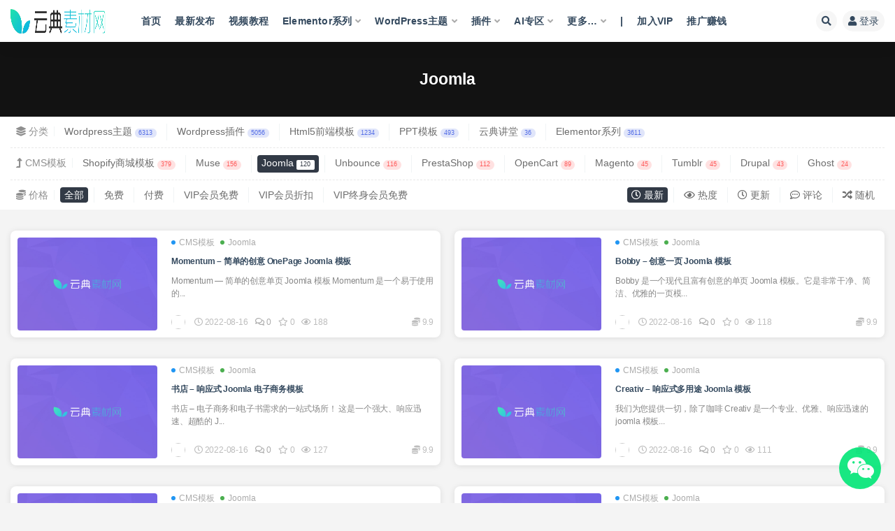

--- FILE ---
content_type: text/html; charset=UTF-8
request_url: https://www.yundic.com/cmsmoban/joomla/
body_size: 28449
content:
<!doctype html><html lang="zh-Hans"><head><link data-optimized="2" rel="stylesheet" href="https://www.yundic.com/wp-content/litespeed/css/94fdd6054b4cbfd87cafa0052deb76ea.css?ver=8427e" /><script data-no-optimize="1">var litespeed_docref=sessionStorage.getItem("litespeed_docref");litespeed_docref&&(Object.defineProperty(document,"referrer",{get:function(){return litespeed_docref}}),sessionStorage.removeItem("litespeed_docref"));</script> <meta http-equiv="Content-Type" content="text/html; charset=UTF-8"><meta name="viewport" content="width=device-width, initial-scale=1, minimum-scale=1, maximum-scale=1"><link rel="profile" href="https://gmpg.org/xfn/11"><title>Joomla &#8211; 云典网</title><meta name='robots' content='max-image-preview:large, index, follow' /><style>img:is([sizes="auto" i], [sizes^="auto," i]) { contain-intrinsic-size: 3000px 1500px }</style><link href="https://www.yundic.com/wp-content/uploads/2021/12/1640257674-ebf7e62abaa2db8.png" rel="icon"><style id='classic-theme-styles-inline-css'>/*! This file is auto-generated */
.wp-block-button__link{color:#fff;background-color:#32373c;border-radius:9999px;box-shadow:none;text-decoration:none;padding:calc(.667em + 2px) calc(1.333em + 2px);font-size:1.125em}.wp-block-file__button{background:#32373c;color:#fff;text-decoration:none}</style><style id='global-styles-inline-css'>:root{--wp--preset--aspect-ratio--square: 1;--wp--preset--aspect-ratio--4-3: 4/3;--wp--preset--aspect-ratio--3-4: 3/4;--wp--preset--aspect-ratio--3-2: 3/2;--wp--preset--aspect-ratio--2-3: 2/3;--wp--preset--aspect-ratio--16-9: 16/9;--wp--preset--aspect-ratio--9-16: 9/16;--wp--preset--color--black: #000000;--wp--preset--color--cyan-bluish-gray: #abb8c3;--wp--preset--color--white: #ffffff;--wp--preset--color--pale-pink: #f78da7;--wp--preset--color--vivid-red: #cf2e2e;--wp--preset--color--luminous-vivid-orange: #ff6900;--wp--preset--color--luminous-vivid-amber: #fcb900;--wp--preset--color--light-green-cyan: #7bdcb5;--wp--preset--color--vivid-green-cyan: #00d084;--wp--preset--color--pale-cyan-blue: #8ed1fc;--wp--preset--color--vivid-cyan-blue: #0693e3;--wp--preset--color--vivid-purple: #9b51e0;--wp--preset--gradient--vivid-cyan-blue-to-vivid-purple: linear-gradient(135deg,rgba(6,147,227,1) 0%,rgb(155,81,224) 100%);--wp--preset--gradient--light-green-cyan-to-vivid-green-cyan: linear-gradient(135deg,rgb(122,220,180) 0%,rgb(0,208,130) 100%);--wp--preset--gradient--luminous-vivid-amber-to-luminous-vivid-orange: linear-gradient(135deg,rgba(252,185,0,1) 0%,rgba(255,105,0,1) 100%);--wp--preset--gradient--luminous-vivid-orange-to-vivid-red: linear-gradient(135deg,rgba(255,105,0,1) 0%,rgb(207,46,46) 100%);--wp--preset--gradient--very-light-gray-to-cyan-bluish-gray: linear-gradient(135deg,rgb(238,238,238) 0%,rgb(169,184,195) 100%);--wp--preset--gradient--cool-to-warm-spectrum: linear-gradient(135deg,rgb(74,234,220) 0%,rgb(151,120,209) 20%,rgb(207,42,186) 40%,rgb(238,44,130) 60%,rgb(251,105,98) 80%,rgb(254,248,76) 100%);--wp--preset--gradient--blush-light-purple: linear-gradient(135deg,rgb(255,206,236) 0%,rgb(152,150,240) 100%);--wp--preset--gradient--blush-bordeaux: linear-gradient(135deg,rgb(254,205,165) 0%,rgb(254,45,45) 50%,rgb(107,0,62) 100%);--wp--preset--gradient--luminous-dusk: linear-gradient(135deg,rgb(255,203,112) 0%,rgb(199,81,192) 50%,rgb(65,88,208) 100%);--wp--preset--gradient--pale-ocean: linear-gradient(135deg,rgb(255,245,203) 0%,rgb(182,227,212) 50%,rgb(51,167,181) 100%);--wp--preset--gradient--electric-grass: linear-gradient(135deg,rgb(202,248,128) 0%,rgb(113,206,126) 100%);--wp--preset--gradient--midnight: linear-gradient(135deg,rgb(2,3,129) 0%,rgb(40,116,252) 100%);--wp--preset--font-size--small: 13px;--wp--preset--font-size--medium: 20px;--wp--preset--font-size--large: 36px;--wp--preset--font-size--x-large: 42px;--wp--preset--spacing--20: 0.44rem;--wp--preset--spacing--30: 0.67rem;--wp--preset--spacing--40: 1rem;--wp--preset--spacing--50: 1.5rem;--wp--preset--spacing--60: 2.25rem;--wp--preset--spacing--70: 3.38rem;--wp--preset--spacing--80: 5.06rem;--wp--preset--shadow--natural: 6px 6px 9px rgba(0, 0, 0, 0.2);--wp--preset--shadow--deep: 12px 12px 50px rgba(0, 0, 0, 0.4);--wp--preset--shadow--sharp: 6px 6px 0px rgba(0, 0, 0, 0.2);--wp--preset--shadow--outlined: 6px 6px 0px -3px rgba(255, 255, 255, 1), 6px 6px rgba(0, 0, 0, 1);--wp--preset--shadow--crisp: 6px 6px 0px rgba(0, 0, 0, 1);}:where(.is-layout-flex){gap: 0.5em;}:where(.is-layout-grid){gap: 0.5em;}body .is-layout-flex{display: flex;}.is-layout-flex{flex-wrap: wrap;align-items: center;}.is-layout-flex > :is(*, div){margin: 0;}body .is-layout-grid{display: grid;}.is-layout-grid > :is(*, div){margin: 0;}:where(.wp-block-columns.is-layout-flex){gap: 2em;}:where(.wp-block-columns.is-layout-grid){gap: 2em;}:where(.wp-block-post-template.is-layout-flex){gap: 1.25em;}:where(.wp-block-post-template.is-layout-grid){gap: 1.25em;}.has-black-color{color: var(--wp--preset--color--black) !important;}.has-cyan-bluish-gray-color{color: var(--wp--preset--color--cyan-bluish-gray) !important;}.has-white-color{color: var(--wp--preset--color--white) !important;}.has-pale-pink-color{color: var(--wp--preset--color--pale-pink) !important;}.has-vivid-red-color{color: var(--wp--preset--color--vivid-red) !important;}.has-luminous-vivid-orange-color{color: var(--wp--preset--color--luminous-vivid-orange) !important;}.has-luminous-vivid-amber-color{color: var(--wp--preset--color--luminous-vivid-amber) !important;}.has-light-green-cyan-color{color: var(--wp--preset--color--light-green-cyan) !important;}.has-vivid-green-cyan-color{color: var(--wp--preset--color--vivid-green-cyan) !important;}.has-pale-cyan-blue-color{color: var(--wp--preset--color--pale-cyan-blue) !important;}.has-vivid-cyan-blue-color{color: var(--wp--preset--color--vivid-cyan-blue) !important;}.has-vivid-purple-color{color: var(--wp--preset--color--vivid-purple) !important;}.has-black-background-color{background-color: var(--wp--preset--color--black) !important;}.has-cyan-bluish-gray-background-color{background-color: var(--wp--preset--color--cyan-bluish-gray) !important;}.has-white-background-color{background-color: var(--wp--preset--color--white) !important;}.has-pale-pink-background-color{background-color: var(--wp--preset--color--pale-pink) !important;}.has-vivid-red-background-color{background-color: var(--wp--preset--color--vivid-red) !important;}.has-luminous-vivid-orange-background-color{background-color: var(--wp--preset--color--luminous-vivid-orange) !important;}.has-luminous-vivid-amber-background-color{background-color: var(--wp--preset--color--luminous-vivid-amber) !important;}.has-light-green-cyan-background-color{background-color: var(--wp--preset--color--light-green-cyan) !important;}.has-vivid-green-cyan-background-color{background-color: var(--wp--preset--color--vivid-green-cyan) !important;}.has-pale-cyan-blue-background-color{background-color: var(--wp--preset--color--pale-cyan-blue) !important;}.has-vivid-cyan-blue-background-color{background-color: var(--wp--preset--color--vivid-cyan-blue) !important;}.has-vivid-purple-background-color{background-color: var(--wp--preset--color--vivid-purple) !important;}.has-black-border-color{border-color: var(--wp--preset--color--black) !important;}.has-cyan-bluish-gray-border-color{border-color: var(--wp--preset--color--cyan-bluish-gray) !important;}.has-white-border-color{border-color: var(--wp--preset--color--white) !important;}.has-pale-pink-border-color{border-color: var(--wp--preset--color--pale-pink) !important;}.has-vivid-red-border-color{border-color: var(--wp--preset--color--vivid-red) !important;}.has-luminous-vivid-orange-border-color{border-color: var(--wp--preset--color--luminous-vivid-orange) !important;}.has-luminous-vivid-amber-border-color{border-color: var(--wp--preset--color--luminous-vivid-amber) !important;}.has-light-green-cyan-border-color{border-color: var(--wp--preset--color--light-green-cyan) !important;}.has-vivid-green-cyan-border-color{border-color: var(--wp--preset--color--vivid-green-cyan) !important;}.has-pale-cyan-blue-border-color{border-color: var(--wp--preset--color--pale-cyan-blue) !important;}.has-vivid-cyan-blue-border-color{border-color: var(--wp--preset--color--vivid-cyan-blue) !important;}.has-vivid-purple-border-color{border-color: var(--wp--preset--color--vivid-purple) !important;}.has-vivid-cyan-blue-to-vivid-purple-gradient-background{background: var(--wp--preset--gradient--vivid-cyan-blue-to-vivid-purple) !important;}.has-light-green-cyan-to-vivid-green-cyan-gradient-background{background: var(--wp--preset--gradient--light-green-cyan-to-vivid-green-cyan) !important;}.has-luminous-vivid-amber-to-luminous-vivid-orange-gradient-background{background: var(--wp--preset--gradient--luminous-vivid-amber-to-luminous-vivid-orange) !important;}.has-luminous-vivid-orange-to-vivid-red-gradient-background{background: var(--wp--preset--gradient--luminous-vivid-orange-to-vivid-red) !important;}.has-very-light-gray-to-cyan-bluish-gray-gradient-background{background: var(--wp--preset--gradient--very-light-gray-to-cyan-bluish-gray) !important;}.has-cool-to-warm-spectrum-gradient-background{background: var(--wp--preset--gradient--cool-to-warm-spectrum) !important;}.has-blush-light-purple-gradient-background{background: var(--wp--preset--gradient--blush-light-purple) !important;}.has-blush-bordeaux-gradient-background{background: var(--wp--preset--gradient--blush-bordeaux) !important;}.has-luminous-dusk-gradient-background{background: var(--wp--preset--gradient--luminous-dusk) !important;}.has-pale-ocean-gradient-background{background: var(--wp--preset--gradient--pale-ocean) !important;}.has-electric-grass-gradient-background{background: var(--wp--preset--gradient--electric-grass) !important;}.has-midnight-gradient-background{background: var(--wp--preset--gradient--midnight) !important;}.has-small-font-size{font-size: var(--wp--preset--font-size--small) !important;}.has-medium-font-size{font-size: var(--wp--preset--font-size--medium) !important;}.has-large-font-size{font-size: var(--wp--preset--font-size--large) !important;}.has-x-large-font-size{font-size: var(--wp--preset--font-size--x-large) !important;}
:where(.wp-block-post-template.is-layout-flex){gap: 1.25em;}:where(.wp-block-post-template.is-layout-grid){gap: 1.25em;}
:where(.wp-block-columns.is-layout-flex){gap: 2em;}:where(.wp-block-columns.is-layout-grid){gap: 2em;}
:root :where(.wp-block-pullquote){font-size: 1.5em;line-height: 1.6;}</style> <script type="litespeed/javascript" data-src="https://www.yundic.com/wp-content/themes/yundic/assets/js/jquery.min.js" id="jquery-js"></script>  <script type="litespeed/javascript">var _hmt=_hmt||[];(function(){var hm=document.createElement("script");hm.src="https://hm.baidu.com/hm.js?0703ac9bfd4086cac4a3ac1ce410dffb";var s=document.getElementsByTagName("script")[0];s.parentNode.insertBefore(hm,s)})()</script> <style type="text/css">.wide-screen .container, .wide-screen .container-lg, .wide-screen .container-md, .wide-screen .container-sm, .wide-screen .container-xl {
        max-width: 1390px;
    }
.logo-wrapper {
    max-width: 136px;
}
.navbar {
    height: 60px;
}
.header-gap {
    height: 60px;
}
.rizhuti_v2-widget-search-bg {
    margin-top: -30px;
}
.module.search-bg .search-bg-overlay {
    opacity: 0;
}
body {
    background-color:#F4F4F4;
    color: #303030;
    font-size: 14px;
}
.entry-header .entry-title{
  color: #303030;
    font-size: 12px;
    line-height: 18px;
overflow:hidden;
text-overflow:ellipsis;
display:-webkit-inline-box;
-webkit-box-orient:vertical;
-webkit-line-clamp:1;
 height: 16px;
}
.post-grid .entry-header {
    margin-top: 5px;
}
.meta-category-dot {
   font-size: 12px;
}
.posts-wrapper .post-list, .posts-wrapper .post-grid, .carousel .post-grid {
    box-shadow: 0 1px 8px rgb(0 0 0 / 10%);
}
.meta-category-dot {
    margin-top: 15px;
}
.site-footer .footer-widget {
    padding: 0px 0;
}
.site-footer .footer-widget .widget {
    margin: 0 0px;
}
.site-footer {
    background: #282828;
    color: #fff;
    margin-top: 0px;
  padding-top:60px;
}
.footer-info .desc {
    font-size: 14px;
    line-height: 26px;
    margin-bottom: 30px;
    color: #fff;
}
.badge-light-lighten {
    color: #eef2f7;
    background-color: #533FE9;
    padding: 10px 20px 10px 20px;
}
.badge-secondary-lighten {
    color: #eef2f7;
    background-color: #533FE9;
    padding: 10px 20px 10px 20px;
}

.aiomatic-ai-input {
    padding: 3px 15px 3px 15px!important;
}
#yaia-chat-gpt .message {
    font-size: 16px;
}#yaia-container-fe {
    height: 78vh;
}</style><meta name="generator" content="Elementor 3.29.0; features: additional_custom_breakpoints; settings: css_print_method-internal, google_font-disabled, font_display-swap"><style>.e-con.e-parent:nth-of-type(n+4):not(.e-lazyloaded):not(.e-no-lazyload),
				.e-con.e-parent:nth-of-type(n+4):not(.e-lazyloaded):not(.e-no-lazyload) * {
					background-image: none !important;
				}
				@media screen and (max-height: 1024px) {
					.e-con.e-parent:nth-of-type(n+3):not(.e-lazyloaded):not(.e-no-lazyload),
					.e-con.e-parent:nth-of-type(n+3):not(.e-lazyloaded):not(.e-no-lazyload) * {
						background-image: none !important;
					}
				}
				@media screen and (max-height: 640px) {
					.e-con.e-parent:nth-of-type(n+2):not(.e-lazyloaded):not(.e-no-lazyload),
					.e-con.e-parent:nth-of-type(n+2):not(.e-lazyloaded):not(.e-no-lazyload) * {
						background-image: none !important;
					}
				}</style><link rel="icon" href="https://www.yundic.com/wp-content/uploads/2021/12/1640257674-ebf7e62abaa2db8.png" sizes="32x32" /><link rel="icon" href="https://www.yundic.com/wp-content/uploads/2021/12/1640257674-ebf7e62abaa2db8.png" sizes="192x192" /><link rel="apple-touch-icon" href="https://www.yundic.com/wp-content/uploads/2021/12/1640257674-ebf7e62abaa2db8.png" /><meta name="msapplication-TileImage" content="https://www.yundic.com/wp-content/uploads/2021/12/1640257674-ebf7e62abaa2db8.png" /></head><body class="archive category category-joomla category-5135 wp-theme-yundic hfeed wide-screen navbar-sticky pagination-numeric paged-next no-off-canvas sidebar-none elementor-default elementor-kit-18950"><div id="app" class="site"><header class="site-header"><div class="container"><div class="navbar"><div class="logo-wrapper">
<a href="https://www.yundic.com/">
<img data-lazyloaded="1" src="[data-uri]" width="408" height="60" class="logo regular" data-src="https://www.yundic.com/wp-content/uploads/2021/12/1640257608-ff41f0501943174.png" alt="云典网">
</a></div><div class="sep"></div><nav class="main-menu d-none d-lg-block"><ul id="menu-primary-menus" class="nav-list u-plain-list"><li class="home menu-item menu-item-type-custom menu-item-object-custom menu-item-home"><a target="_blank" href="https://www.yundic.com/">首页</a></li><li class="menu-item menu-item-type-post_type menu-item-object-page current_page_parent"><a target="_blank" href="https://www.yundic.com/blogs/">最新发布</a></li><li class="menu-item menu-item-type-taxonomy menu-item-object-category"><a target="_blank" href="https://www.yundic.com/yundianjiangtang/">视频教程</a></li><li class="menu-item menu-item-type-taxonomy menu-item-object-category menu-item-has-children"><a href="https://www.yundic.com/elementorzhuanqu/">Elementor系列</a><ul class="sub-menu"><li class="menu-item menu-item-type-taxonomy menu-item-object-category"><a href="https://www.yundic.com/elementorzhuanqu/elementor-template-kits/">Elementor模板</a></li><li class="menu-item menu-item-type-taxonomy menu-item-object-category"><a href="https://www.yundic.com/elementorzhuanqu/elementorchajian/">Elementor插件</a></li></ul></li><li class="menu-item menu-item-type-taxonomy menu-item-object-category menu-item-has-children"><a target="_blank" href="https://www.yundic.com/wordpress-themes/">WordPress主题</a><ul class="sub-menu"><li class="menu-item menu-item-type-taxonomy menu-item-object-category"><a target="_blank" href="https://www.yundic.com/wordpress-themes/wordpress-cn/">WordPress汉化主题</a></li><li class="menu-item menu-item-type-taxonomy menu-item-object-category"><a href="https://www.yundic.com/wordpress-themes/qiyemenhu/">企业门户</a></li><li class="menu-item menu-item-type-taxonomy menu-item-object-category"><a href="https://www.yundic.com/wordpress-themes/shangcheng/">商城</a></li><li class="menu-item menu-item-type-taxonomy menu-item-object-category"><a href="https://www.yundic.com/wordpress-themes/gerenwangzhan/">个人网站</a></li><li class="menu-item menu-item-type-taxonomy menu-item-object-category"><a href="https://www.yundic.com/wordpress-themes/chuangxinchuangyi/">创新创意</a></li><li class="menu-item menu-item-type-taxonomy menu-item-object-category"><a href="https://www.yundic.com/wordpress-themes/bokezimeiti/">博客自媒体</a></li><li class="menu-item menu-item-type-taxonomy menu-item-object-category"><a href="https://www.yundic.com/wordpress-themes/fenleiguanggao/">分类广告</a></li><li class="menu-item menu-item-type-taxonomy menu-item-object-category"><a href="https://www.yundic.com/wordpress-themes/waimaodulizhan/">外贸独立站</a></li><li class="menu-item menu-item-type-taxonomy menu-item-object-category"><a href="https://www.yundic.com/wordpress-themes/sheyingtuji/">摄影图集</a></li></ul></li><li class="menu-item menu-item-type-taxonomy menu-item-object-category menu-item-has-children"><a target="_blank" href="https://www.yundic.com/wordpress-plugins/">插件</a><ul class="sub-menu"><li class="menu-item menu-item-type-taxonomy menu-item-object-category"><a href="https://www.yundic.com/wordpress-plugins/seochajian/">SEO插件</a></li><li class="menu-item menu-item-type-taxonomy menu-item-object-category"><a href="https://www.yundic.com/wordpress-plugins/wooshangchengchajian/">Woo商城插件</a></li><li class="menu-item menu-item-type-taxonomy menu-item-object-category"><a href="https://www.yundic.com/wordpress-plugins/gongnengchajian/">功能插件</a></li><li class="menu-item menu-item-type-taxonomy menu-item-object-category"><a href="https://www.yundic.com/wordpress-plugins/youhuajiasu/">优化加速</a></li><li class="menu-item menu-item-type-taxonomy menu-item-object-category"><a href="https://www.yundic.com/wordpress-plugins/zaixiankefu/">在线客服</a></li><li class="menu-item menu-item-type-taxonomy menu-item-object-category"><a href="https://www.yundic.com/wordpress-plugins/signup/">登录注册</a></li></ul></li><li class="menu-item menu-item-type-taxonomy menu-item-object-category menu-item-has-children"><a href="https://www.yundic.com/ai-zhuan-qu/">AI专区</a><ul class="sub-menu"><li class="menu-item menu-item-type-custom menu-item-object-custom"><a target="_blank" href="https://618ai.com/deepseek-chat/">Deepseek对话</a></li><li class="menu-item menu-item-type-post_type menu-item-object-page"><a href="https://www.yundic.com/ai-yuan-chuang-wen-zhang-xi-tong/">AI原创文章系统</a></li><li class="menu-item menu-item-type-custom menu-item-object-custom"><a target="_blank" href="https://cosoh.com/">云典AI智库</a></li></ul></li><li class="menu-item menu-item-type-custom menu-item-object-custom menu-item-has-children"><a target="_blank" href="#">更多&#8230;</a><ul class="sub-menu"><li class="menu-item menu-item-type-taxonomy menu-item-object-category"><a href="https://www.yundic.com/jingxuan/">精选</a></li><li class="menu-item menu-item-type-taxonomy menu-item-object-category"><a target="_blank" href="https://www.yundic.com/html5-themes/">Html5前端源码</a></li><li class="menu-item menu-item-type-taxonomy menu-item-object-category"><a target="_blank" href="https://www.yundic.com/cmsmoban/shopify/">Shopify模板</a></li><li class="menu-item menu-item-type-taxonomy menu-item-object-category"><a href="https://www.yundic.com/cmsmoban/opencart/">OpenCart</a></li><li class="menu-item menu-item-type-taxonomy menu-item-object-category"><a href="https://www.yundic.com/cmsmoban/prestashop/">PrestaShop</a></li><li class="menu-item menu-item-type-taxonomy menu-item-object-category"><a target="_blank" href="https://www.yundic.com/ppt/">PPT模板</a></li></ul></li><li class="menu-item menu-item-type-custom menu-item-object-custom"><a href="#">|</a></li><li class="menu-item menu-item-type-post_type menu-item-object-page"><a target="_blank" href="https://www.yundic.com/vip/">加入VIP</a></li><li class="menu-item menu-item-type-custom menu-item-object-custom"><a target="_blank" href="https://www.yundic.com/user/aff/">推广赚钱</a></li></ul></nav><div class="actions">
<span class="btn btn-sm search-open navbar-button ml-2" rel="nofollow noopener noreferrer" data-action="omnisearch-open" data-target="#omnisearch" title="搜索"><i class="fas fa-search"></i></span>
<a class="login-btn navbar-button ml-2" rel="nofollow noopener noreferrer" href="#"><i class="fa fa-user mr-1"></i>登录</a><div class="burger"></div></div></div></div></header><div class="header-gap"></div><div class="term-bar category"><div class="term-bg lazyload visible blur scale-12" data-bg="https://www.yundic.com/wp-content/uploads/2021/12/1640401142-ffb3b5ace5bbb2c.jpg"></div><div class="container m-auto"><h1 class="term-title">Joomla</h1></div></div><main id="main" role="main" class="site-content"><div class="archive-filter-2"><div class="container"><div class="filters"><ul class="filter"><li><span><i class="fas fa-layer-group mr-1"></i>分类</span></li><li class=""><a href="https://www.yundic.com/wordpress-themes/" title="6313个文章">Wordpress主题<span class="badge badge-pill badge-primary-lighten ml-1">6313</span></a></li><li class=""><a href="https://www.yundic.com/wordpress-plugins/" title="5056个文章">Wordpress插件<span class="badge badge-pill badge-primary-lighten ml-1">5056</span></a></li><li class=""><a href="https://www.yundic.com/html5-themes/" title="1234个文章">Html5前端模板<span class="badge badge-pill badge-primary-lighten ml-1">1234</span></a></li><li class=""><a href="https://www.yundic.com/ppt/" title="493个文章">PPT模板<span class="badge badge-pill badge-primary-lighten ml-1">493</span></a></li><li class=""><a href="https://www.yundic.com/yundianjiangtang/" title="36个文章">云典讲堂<span class="badge badge-pill badge-primary-lighten ml-1">36</span></a></li><li class=""><a href="https://www.yundic.com/elementorzhuanqu/" title="3611个文章">Elementor系列<span class="badge badge-pill badge-primary-lighten ml-1">3611</span></a></li></ul><ul class="filter"><li><span><i class="fas fa-level-up-alt mr-1"></i>CMS模板</span></li><li class=""><a href="https://www.yundic.com/cmsmoban/shopify/" title="379个文章">Shopify商城模板<span class="badge badge-pill badge-danger-lighten ml-1">379</span></a></li><li class=""><a href="https://www.yundic.com/cmsmoban/muse/" title="156个文章">Muse<span class="badge badge-pill badge-danger-lighten ml-1">156</span></a></li><li class=" current"><a href="https://www.yundic.com/cmsmoban/joomla/" title="120个文章">Joomla<span class="badge badge-pill badge-danger-lighten ml-1">120</span></a></li><li class=""><a href="https://www.yundic.com/cmsmoban/unbounce/" title="116个文章">Unbounce<span class="badge badge-pill badge-danger-lighten ml-1">116</span></a></li><li class=""><a href="https://www.yundic.com/cmsmoban/prestashop/" title="112个文章">PrestaShop<span class="badge badge-pill badge-danger-lighten ml-1">112</span></a></li><li class=""><a href="https://www.yundic.com/cmsmoban/opencart/" title="89个文章">OpenCart<span class="badge badge-pill badge-danger-lighten ml-1">89</span></a></li><li class=""><a href="https://www.yundic.com/cmsmoban/magento/" title="45个文章">Magento<span class="badge badge-pill badge-danger-lighten ml-1">45</span></a></li><li class=""><a href="https://www.yundic.com/cmsmoban/tumblr/" title="45个文章">Tumblr<span class="badge badge-pill badge-danger-lighten ml-1">45</span></a></li><li class=""><a href="https://www.yundic.com/cmsmoban/drupal/" title="43个文章">Drupal<span class="badge badge-pill badge-danger-lighten ml-1">43</span></a></li><li class=""><a href="https://www.yundic.com/cmsmoban/ghost/" title="24个文章">Ghost<span class="badge badge-pill badge-danger-lighten ml-1">24</span></a></li></ul><div class="filter-tab"><div class="row"><div class="col-12 col-sm-7"><ul class="filter"><li><span><i class="fas fa-coins mr-1"></i>价格</span></li><li class=" current"><a href="/cmsmoban/joomla/?price_type=0">全部</a></li><li class=""><a href="/cmsmoban/joomla/?price_type=1">免费</a></li><li class=""><a href="/cmsmoban/joomla/?price_type=2">付费</a></li><li class=""><a href="/cmsmoban/joomla/?price_type=3">VIP会员免费</a></li><li class=""><a href="/cmsmoban/joomla/?price_type=4">VIP会员折扣</a></li><li class=""><a href="/cmsmoban/joomla/?price_type=5">VIP终身会员免费</a></li></ul></div><div class="col-12 col-sm-5 recent"><ul class="filter"><li class=" current"><a href="/cmsmoban/joomla/?order=date"><i class="far fa-clock"></i> 最新</a></li><li class=""><a href="/cmsmoban/joomla/?order=views"><i class="far fa-eye"></i> 热度</a></li><li class=""><a href="/cmsmoban/joomla/?order=modified"><i class="far fa-clock"></i> 更新</a></li><li class=""><a href="/cmsmoban/joomla/?order=comment_count"><i class="far fa-comment-dots"></i> 评论</a></li><li class=""><a href="/cmsmoban/joomla/?order=rand"><i class="fas fa-random"></i> 随机</a></li></ul></div></div></div></div></div></div><div class="archive container"><div class="row"><div class="col-lg-12"><div class="content-area"><div class="row posts-wrapper scroll"><div class="col-lg-6 col-12"><article id="post-48567" class="post post-list post-48567 type-post status-publish format-standard has-post-thumbnail hentry category-cmsmoban category-joomla"><div class="entry-media"><div class="placeholder" style="padding-bottom: 66.666666666667%"><a target="_blank" href="https://www.yundic.com/momentumji/" title="Momentum &#8211; 简单的创意 OnePage Joomla 模板" rel="nofollow noopener noreferrer"><img class="lazyload" data-src="https://www.yundic.com/wp-content/uploads/2022/08/1660635470-23bb95fe4f5a39c-600x400.png" src="https://www.yundic.com/wp-content/uploads/2021/12/1640421725-ebf41ad4eee582d.jpg" alt="Momentum &#8211; 简单的创意 OnePage Joomla 模板" /></a></div></div><div class="entry-wrapper"><span class="meta-category-dot"><a href="https://www.yundic.com/cmsmoban/" rel="category"><i class="dot"></i>CMS模板</a><a href="https://www.yundic.com/cmsmoban/joomla/" rel="category"><i class="dot"></i>Joomla</a></span><header class="entry-header"><h2 class="entry-title"><a target="_blank" href="https://www.yundic.com/momentumji/" title="Momentum &#8211; 简单的创意 OnePage Joomla 模板" rel="bookmark">Momentum &#8211; 简单的创意 OnePage Joomla 模板</a></h2></header><div class="entry-excerpt">Momentum — 简单的创意单页 Joomla 模板 Momentum 是一个易于使用的...</div><div class="entry-footer"><div class="entry-meta">
<span class="meta-author">
<a href="https://www.yundic.com/author/WP/" title="WP"><img alt='' data-src='//thirdqq.qlogo.cn/ek_qqapp/AQRuC73ATzdgwNxWn4p653a2T9Fdv0SNic0ua5vDibqgcCeO5wdo7B9crwGCktmZOZhhwGNbHD/100' class='lazyload avatar avatar-96 photo' height='96' width='96' />                </a>
</span>
<span class="meta-date">
<time datetime="2022-08-16T15:51:47+08:00">
<i class="fa fa-clock-o"></i>
2022-08-16                  </time>
</span>
<span class="meta-comment">
<a href="https://www.yundic.com/momentumji/#comments">
<i class="fa fa-comments-o"></i>
0                </a>
</span>
<span class="meta-favnum"><i class="far fa-star"></i> 0</span>
<span class="meta-views"><i class="fa fa-eye"></i> 188</span>
<span class="meta-shhop-icon"><i class="fas fa-coins"></i> 9.9</span></div></div></div></article></div><div class="col-lg-6 col-12"><article id="post-48565" class="post post-list post-48565 type-post status-publish format-standard has-post-thumbnail hentry category-cmsmoban category-joomla"><div class="entry-media"><div class="placeholder" style="padding-bottom: 66.666666666667%"><a target="_blank" href="https://www.yundic.com/bobbychuan/" title="Bobby &#8211; 创意一页 Joomla 模板" rel="nofollow noopener noreferrer"><img class="lazyload" data-src="https://www.yundic.com/wp-content/uploads/2022/08/1660635471-23bb95fe4f5a39c-600x400.png" src="https://www.yundic.com/wp-content/uploads/2021/12/1640421725-ebf41ad4eee582d.jpg" alt="Bobby &#8211; 创意一页 Joomla 模板" /></a></div></div><div class="entry-wrapper"><span class="meta-category-dot"><a href="https://www.yundic.com/cmsmoban/" rel="category"><i class="dot"></i>CMS模板</a><a href="https://www.yundic.com/cmsmoban/joomla/" rel="category"><i class="dot"></i>Joomla</a></span><header class="entry-header"><h2 class="entry-title"><a target="_blank" href="https://www.yundic.com/bobbychuan/" title="Bobby &#8211; 创意一页 Joomla 模板" rel="bookmark">Bobby &#8211; 创意一页 Joomla 模板</a></h2></header><div class="entry-excerpt">Bobby 是一个现代且富有创意的单页 Joomla 模板。它是非常干净、简洁、优雅的一页模...</div><div class="entry-footer"><div class="entry-meta">
<span class="meta-author">
<a href="https://www.yundic.com/author/WP/" title="WP"><img alt='' data-src='//thirdqq.qlogo.cn/ek_qqapp/AQRuC73ATzdgwNxWn4p653a2T9Fdv0SNic0ua5vDibqgcCeO5wdo7B9crwGCktmZOZhhwGNbHD/100' class='lazyload avatar avatar-96 photo' height='96' width='96' />                </a>
</span>
<span class="meta-date">
<time datetime="2022-08-16T15:49:04+08:00">
<i class="fa fa-clock-o"></i>
2022-08-16                  </time>
</span>
<span class="meta-comment">
<a href="https://www.yundic.com/bobbychuan/#comments">
<i class="fa fa-comments-o"></i>
0                </a>
</span>
<span class="meta-favnum"><i class="far fa-star"></i> 0</span>
<span class="meta-views"><i class="fa fa-eye"></i> 118</span>
<span class="meta-shhop-icon"><i class="fas fa-coins"></i> 9.9</span></div></div></div></article></div><div class="col-lg-6 col-12"><article id="post-48562" class="post post-list post-48562 type-post status-publish format-standard has-post-thumbnail hentry category-cmsmoban category-joomla"><div class="entry-media"><div class="placeholder" style="padding-bottom: 66.666666666667%"><a target="_blank" href="https://www.yundic.com/shudianxia/" title="书店 &#8211; 响应式 Joomla 电子商务模板" rel="nofollow noopener noreferrer"><img class="lazyload" data-src="https://www.yundic.com/wp-content/uploads/2022/08/1660635463-23bb95fe4f5a39c-600x400.png" src="https://www.yundic.com/wp-content/uploads/2021/12/1640421725-ebf41ad4eee582d.jpg" alt="书店 &#8211; 响应式 Joomla 电子商务模板" /></a></div></div><div class="entry-wrapper"><span class="meta-category-dot"><a href="https://www.yundic.com/cmsmoban/" rel="category"><i class="dot"></i>CMS模板</a><a href="https://www.yundic.com/cmsmoban/joomla/" rel="category"><i class="dot"></i>Joomla</a></span><header class="entry-header"><h2 class="entry-title"><a target="_blank" href="https://www.yundic.com/shudianxia/" title="书店 &#8211; 响应式 Joomla 电子商务模板" rel="bookmark">书店 &#8211; 响应式 Joomla 电子商务模板</a></h2></header><div class="entry-excerpt">书店 &#8211; 电子商务和电子书需求的一站式场所！ 这是一个强大、响应迅速、超酷的 J...</div><div class="entry-footer"><div class="entry-meta">
<span class="meta-author">
<a href="https://www.yundic.com/author/WP/" title="WP"><img alt='' data-src='//thirdqq.qlogo.cn/ek_qqapp/AQRuC73ATzdgwNxWn4p653a2T9Fdv0SNic0ua5vDibqgcCeO5wdo7B9crwGCktmZOZhhwGNbHD/100' class='lazyload avatar avatar-96 photo' height='96' width='96' />                </a>
</span>
<span class="meta-date">
<time datetime="2022-08-16T15:48:08+08:00">
<i class="fa fa-clock-o"></i>
2022-08-16                  </time>
</span>
<span class="meta-comment">
<a href="https://www.yundic.com/shudianxia/#comments">
<i class="fa fa-comments-o"></i>
0                </a>
</span>
<span class="meta-favnum"><i class="far fa-star"></i> 0</span>
<span class="meta-views"><i class="fa fa-eye"></i> 127</span>
<span class="meta-shhop-icon"><i class="fas fa-coins"></i> 9.9</span></div></div></div></article></div><div class="col-lg-6 col-12"><article id="post-48559" class="post post-list post-48559 type-post status-publish format-standard has-post-thumbnail hentry category-cmsmoban category-joomla"><div class="entry-media"><div class="placeholder" style="padding-bottom: 66.666666666667%"><a target="_blank" href="https://www.yundic.com/creativxia/" title="Creativ &#8211; 响应式多用途 Joomla 模板" rel="nofollow noopener noreferrer"><img class="lazyload" data-src="https://www.yundic.com/wp-content/uploads/2022/08/1660635464-23bb95fe4f5a39c-600x400.png" src="https://www.yundic.com/wp-content/uploads/2021/12/1640421725-ebf41ad4eee582d.jpg" alt="Creativ &#8211; 响应式多用途 Joomla 模板" /></a></div></div><div class="entry-wrapper"><span class="meta-category-dot"><a href="https://www.yundic.com/cmsmoban/" rel="category"><i class="dot"></i>CMS模板</a><a href="https://www.yundic.com/cmsmoban/joomla/" rel="category"><i class="dot"></i>Joomla</a></span><header class="entry-header"><h2 class="entry-title"><a target="_blank" href="https://www.yundic.com/creativxia/" title="Creativ &#8211; 响应式多用途 Joomla 模板" rel="bookmark">Creativ &#8211; 响应式多用途 Joomla 模板</a></h2></header><div class="entry-excerpt">我们为您提供一切，除了咖啡 Creativ 是一个专业、优雅、响应迅速的 joomla 模板...</div><div class="entry-footer"><div class="entry-meta">
<span class="meta-author">
<a href="https://www.yundic.com/author/WP/" title="WP"><img alt='' data-src='//thirdqq.qlogo.cn/ek_qqapp/AQRuC73ATzdgwNxWn4p653a2T9Fdv0SNic0ua5vDibqgcCeO5wdo7B9crwGCktmZOZhhwGNbHD/100' class='lazyload avatar avatar-96 photo' height='96' width='96' />                </a>
</span>
<span class="meta-date">
<time datetime="2022-08-16T15:47:09+08:00">
<i class="fa fa-clock-o"></i>
2022-08-16                  </time>
</span>
<span class="meta-comment">
<a href="https://www.yundic.com/creativxia/#comments">
<i class="fa fa-comments-o"></i>
0                </a>
</span>
<span class="meta-favnum"><i class="far fa-star"></i> 0</span>
<span class="meta-views"><i class="fa fa-eye"></i> 111</span>
<span class="meta-shhop-icon"><i class="fas fa-coins"></i> 9.9</span></div></div></div></article></div><div class="col-lg-6 col-12"><article id="post-48557" class="post post-list post-48557 type-post status-publish format-standard has-post-thumbnail hentry category-cmsmoban category-joomla"><div class="entry-media"><div class="placeholder" style="padding-bottom: 66.666666666667%"><a target="_blank" href="https://www.yundic.com/caijingchu/" title="财经出版社 &#8211; 咨询业务 Joomla 主题" rel="nofollow noopener noreferrer"><img class="lazyload" data-src="https://www.yundic.com/wp-content/uploads/2022/08/1660635465-23bb95fe4f5a39c-600x400.png" src="https://www.yundic.com/wp-content/uploads/2021/12/1640421725-ebf41ad4eee582d.jpg" alt="财经出版社 &#8211; 咨询业务 Joomla 主题" /></a></div></div><div class="entry-wrapper"><span class="meta-category-dot"><a href="https://www.yundic.com/cmsmoban/" rel="category"><i class="dot"></i>CMS模板</a><a href="https://www.yundic.com/cmsmoban/joomla/" rel="category"><i class="dot"></i>Joomla</a></span><header class="entry-header"><h2 class="entry-title"><a target="_blank" href="https://www.yundic.com/caijingchu/" title="财经出版社 &#8211; 咨询业务 Joomla 主题" rel="bookmark">财经出版社 &#8211; 咨询业务 Joomla 主题</a></h2></header><div class="entry-excerpt">Finance Press 是专为独立财务顾问、审计师和会计师制作的最佳 Joomla 模板...</div><div class="entry-footer"><div class="entry-meta">
<span class="meta-author">
<a href="https://www.yundic.com/author/WP/" title="WP"><img alt='' data-src='//thirdqq.qlogo.cn/ek_qqapp/AQRuC73ATzdgwNxWn4p653a2T9Fdv0SNic0ua5vDibqgcCeO5wdo7B9crwGCktmZOZhhwGNbHD/100' class='lazyload avatar avatar-96 photo' height='96' width='96' />                </a>
</span>
<span class="meta-date">
<time datetime="2022-08-16T15:45:59+08:00">
<i class="fa fa-clock-o"></i>
2022-08-16                  </time>
</span>
<span class="meta-comment">
<a href="https://www.yundic.com/caijingchu/#comments">
<i class="fa fa-comments-o"></i>
0                </a>
</span>
<span class="meta-favnum"><i class="far fa-star"></i> 0</span>
<span class="meta-views"><i class="fa fa-eye"></i> 92</span>
<span class="meta-shhop-icon"><i class="fas fa-coins"></i> 9.9</span></div></div></div></article></div><div class="col-lg-6 col-12"><article id="post-48555" class="post post-list post-48555 type-post status-publish format-standard has-post-thumbnail hentry category-cmsmoban category-joomla"><div class="entry-media"><div class="placeholder" style="padding-bottom: 66.666666666667%"><a target="_blank" href="https://www.yundic.com/yuandingyu/" title="园丁-园艺和园林绿化 joomla 模板" rel="nofollow noopener noreferrer"><img class="lazyload" data-src="https://www.yundic.com/wp-content/uploads/2022/08/1660635467-23bb95fe4f5a39c-600x400.png" src="https://www.yundic.com/wp-content/uploads/2021/12/1640421725-ebf41ad4eee582d.jpg" alt="园丁-园艺和园林绿化 joomla 模板" /></a></div></div><div class="entry-wrapper"><span class="meta-category-dot"><a href="https://www.yundic.com/cmsmoban/" rel="category"><i class="dot"></i>CMS模板</a><a href="https://www.yundic.com/cmsmoban/joomla/" rel="category"><i class="dot"></i>Joomla</a></span><header class="entry-header"><h2 class="entry-title"><a target="_blank" href="https://www.yundic.com/yuandingyu/" title="园丁-园艺和园林绿化 joomla 模板" rel="bookmark">园丁-园艺和园林绿化 joomla 模板</a></h2></header><div class="entry-excerpt">如果您经营基于园艺、草坪服务、场地管理员的业务，那么 Gardener 是最适合您业务的模板...</div><div class="entry-footer"><div class="entry-meta">
<span class="meta-author">
<a href="https://www.yundic.com/author/WP/" title="WP"><img alt='' data-src='//thirdqq.qlogo.cn/ek_qqapp/AQRuC73ATzdgwNxWn4p653a2T9Fdv0SNic0ua5vDibqgcCeO5wdo7B9crwGCktmZOZhhwGNbHD/100' class='lazyload avatar avatar-96 photo' height='96' width='96' />                </a>
</span>
<span class="meta-date">
<time datetime="2022-08-16T15:43:55+08:00">
<i class="fa fa-clock-o"></i>
2022-08-16                  </time>
</span>
<span class="meta-comment">
<a href="https://www.yundic.com/yuandingyu/#comments">
<i class="fa fa-comments-o"></i>
0                </a>
</span>
<span class="meta-favnum"><i class="far fa-star"></i> 0</span>
<span class="meta-views"><i class="fa fa-eye"></i> 104</span>
<span class="meta-shhop-icon"><i class="fas fa-coins"></i> 9.9</span></div></div></div></article></div><div class="col-lg-6 col-12"><article id="post-48552" class="post post-list post-48552 type-post status-publish format-standard has-post-thumbnail hentry category-cmsmoban category-joomla"><div class="entry-media"><div class="placeholder" style="padding-bottom: 66.666666666667%"><a target="_blank" href="https://www.yundic.com/factorypre/" title="FactoryPress &#8211; 工业业务 Joomla 模板" rel="nofollow noopener noreferrer"><img class="lazyload" data-src="https://www.yundic.com/wp-content/uploads/2022/08/1660635468-23bb95fe4f5a39c-600x400.png" src="https://www.yundic.com/wp-content/uploads/2021/12/1640421725-ebf41ad4eee582d.jpg" alt="FactoryPress &#8211; 工业业务 Joomla 模板" /></a></div></div><div class="entry-wrapper"><span class="meta-category-dot"><a href="https://www.yundic.com/cmsmoban/" rel="category"><i class="dot"></i>CMS模板</a><a href="https://www.yundic.com/cmsmoban/joomla/" rel="category"><i class="dot"></i>Joomla</a></span><header class="entry-header"><h2 class="entry-title"><a target="_blank" href="https://www.yundic.com/factorypre/" title="FactoryPress &#8211; 工业业务 Joomla 模板" rel="bookmark">FactoryPress &#8211; 工业业务 Joomla 模板</a></h2></header><div class="entry-excerpt">Factory Press – 专为所有类型的工业、技术、工程或机械企业开发的优质工业企业 ...</div><div class="entry-footer"><div class="entry-meta">
<span class="meta-author">
<a href="https://www.yundic.com/author/WP/" title="WP"><img alt='' data-src='//thirdqq.qlogo.cn/ek_qqapp/AQRuC73ATzdgwNxWn4p653a2T9Fdv0SNic0ua5vDibqgcCeO5wdo7B9crwGCktmZOZhhwGNbHD/100' class='lazyload avatar avatar-96 photo' height='96' width='96' />                </a>
</span>
<span class="meta-date">
<time datetime="2022-08-16T15:41:45+08:00">
<i class="fa fa-clock-o"></i>
2022-08-16                  </time>
</span>
<span class="meta-comment">
<a href="https://www.yundic.com/factorypre/#comments">
<i class="fa fa-comments-o"></i>
0                </a>
</span>
<span class="meta-favnum"><i class="far fa-star"></i> 0</span>
<span class="meta-views"><i class="fa fa-eye"></i> 147</span>
<span class="meta-shhop-icon"><i class="fas fa-coins"></i> 9.9</span></div></div></div></article></div><div class="col-lg-6 col-12"><article id="post-48542" class="post post-list post-48542 type-post status-publish format-standard has-post-thumbnail hentry category-cmsmoban category-joomla"><div class="entry-media"><div class="placeholder" style="padding-bottom: 66.666666666667%"><a target="_blank" href="https://www.yundic.com/scrnxiangy/" title="SCRN &#8211; 响应式视差 Joomla 模板" rel="nofollow noopener noreferrer"><img class="lazyload" data-src="https://www.yundic.com/wp-content/uploads/2022/08/1660635469-23bb95fe4f5a39c-600x400.png" src="https://www.yundic.com/wp-content/uploads/2021/12/1640421725-ebf41ad4eee582d.jpg" alt="SCRN &#8211; 响应式视差 Joomla 模板" /></a></div></div><div class="entry-wrapper"><span class="meta-category-dot"><a href="https://www.yundic.com/cmsmoban/" rel="category"><i class="dot"></i>CMS模板</a><a href="https://www.yundic.com/cmsmoban/joomla/" rel="category"><i class="dot"></i>Joomla</a></span><header class="entry-header"><h2 class="entry-title"><a target="_blank" href="https://www.yundic.com/scrnxiangy/" title="SCRN &#8211; 响应式视差 Joomla 模板" rel="bookmark">SCRN &#8211; 响应式视差 Joomla 模板</a></h2></header><div class="entry-excerpt">SCRN是一个响应式视差 JOOMLA 模板，非常适合推广您的业务或自由职业。 主要特点 快...</div><div class="entry-footer"><div class="entry-meta">
<span class="meta-author">
<a href="https://www.yundic.com/author/WP/" title="WP"><img alt='' data-src='//thirdqq.qlogo.cn/ek_qqapp/AQRuC73ATzdgwNxWn4p653a2T9Fdv0SNic0ua5vDibqgcCeO5wdo7B9crwGCktmZOZhhwGNbHD/100' class='lazyload avatar avatar-96 photo' height='96' width='96' />                </a>
</span>
<span class="meta-date">
<time datetime="2022-08-16T15:40:30+08:00">
<i class="fa fa-clock-o"></i>
2022-08-16                  </time>
</span>
<span class="meta-comment">
<a href="https://www.yundic.com/scrnxiangy/#comments">
<i class="fa fa-comments-o"></i>
0                </a>
</span>
<span class="meta-favnum"><i class="far fa-star"></i> 0</span>
<span class="meta-views"><i class="fa fa-eye"></i> 78</span>
<span class="meta-shhop-icon"><i class="fas fa-coins"></i> 9.9</span></div></div></div></article></div><div class="col-lg-6 col-12"><article id="post-48137" class="post post-list post-48137 type-post status-publish format-standard has-post-thumbnail hentry category-cmsmoban category-joomla"><div class="entry-media"><div class="placeholder" style="padding-bottom: 66.666666666667%"><a target="_blank" href="https://www.yundic.com/nationduoy/" title="Nation &#8211; 多用途 Virtuemart Joomla 模板" rel="nofollow noopener noreferrer"><img class="lazyload" data-src="https://www.yundic.com/wp-content/uploads/2022/08/1660293922-23bb95fe4f5a39c-600x400.png" src="https://www.yundic.com/wp-content/uploads/2021/12/1640421725-ebf41ad4eee582d.jpg" alt="Nation &#8211; 多用途 Virtuemart Joomla 模板" /></a></div></div><div class="entry-wrapper"><span class="meta-category-dot"><a href="https://www.yundic.com/cmsmoban/" rel="category"><i class="dot"></i>CMS模板</a><a href="https://www.yundic.com/cmsmoban/joomla/" rel="category"><i class="dot"></i>Joomla</a></span><header class="entry-header"><h2 class="entry-title"><a target="_blank" href="https://www.yundic.com/nationduoy/" title="Nation &#8211; 多用途 Virtuemart Joomla 模板" rel="bookmark">Nation &#8211; 多用途 Virtuemart Joomla 模板</a></h2></header><div class="entry-excerpt">The Nation 功能齐全，具有单页和多页 joomla 模板。Nation 非常简单，...</div><div class="entry-footer"><div class="entry-meta">
<span class="meta-author">
<a href="https://www.yundic.com/author/WP/" title="WP"><img alt='' data-src='//thirdqq.qlogo.cn/ek_qqapp/AQRuC73ATzdgwNxWn4p653a2T9Fdv0SNic0ua5vDibqgcCeO5wdo7B9crwGCktmZOZhhwGNbHD/100' class='lazyload avatar avatar-96 photo' height='96' width='96' />                </a>
</span>
<span class="meta-date">
<time datetime="2022-08-12T17:06:20+08:00">
<i class="fa fa-clock-o"></i>
2022-08-12                  </time>
</span>
<span class="meta-comment">
<a href="https://www.yundic.com/nationduoy/#comments">
<i class="fa fa-comments-o"></i>
0                </a>
</span>
<span class="meta-favnum"><i class="far fa-star"></i> 0</span>
<span class="meta-views"><i class="fa fa-eye"></i> 346</span>
<span class="meta-shhop-icon"><i class="fas fa-coins"></i> 9.9</span></div></div></div></article></div><div class="col-lg-6 col-12"><article id="post-48135" class="post post-list post-48135 type-post status-publish format-standard has-post-thumbnail hentry category-cmsmoban category-joomla"><div class="entry-media"><div class="placeholder" style="padding-bottom: 66.666666666667%"><a target="_blank" href="https://www.yundic.com/vinadongky/" title="Vina Dongky &#8211; Minimal VirtueMart Joomla 模板" rel="nofollow noopener noreferrer"><img class="lazyload" data-src="https://www.yundic.com/wp-content/uploads/2022/08/1660293924-23bb95fe4f5a39c-600x400.png" src="https://www.yundic.com/wp-content/uploads/2021/12/1640421725-ebf41ad4eee582d.jpg" alt="Vina Dongky &#8211; Minimal VirtueMart Joomla 模板" /></a></div></div><div class="entry-wrapper"><span class="meta-category-dot"><a href="https://www.yundic.com/cmsmoban/" rel="category"><i class="dot"></i>CMS模板</a><a href="https://www.yundic.com/cmsmoban/joomla/" rel="category"><i class="dot"></i>Joomla</a></span><header class="entry-header"><h2 class="entry-title"><a target="_blank" href="https://www.yundic.com/vinadongky/" title="Vina Dongky &#8211; Minimal VirtueMart Joomla 模板" rel="bookmark">Vina Dongky &#8211; Minimal VirtueMart Joomla 模板</a></h2></header><div class="entry-excerpt">Vina Dongky &#8211; Clean &amp; Minimal Virtue...</div><div class="entry-footer"><div class="entry-meta">
<span class="meta-author">
<a href="https://www.yundic.com/author/WP/" title="WP"><img alt='' data-src='//thirdqq.qlogo.cn/ek_qqapp/AQRuC73ATzdgwNxWn4p653a2T9Fdv0SNic0ua5vDibqgcCeO5wdo7B9crwGCktmZOZhhwGNbHD/100' class='lazyload avatar avatar-96 photo' height='96' width='96' />                </a>
</span>
<span class="meta-date">
<time datetime="2022-08-12T17:00:41+08:00">
<i class="fa fa-clock-o"></i>
2022-08-12                  </time>
</span>
<span class="meta-comment">
<a href="https://www.yundic.com/vinadongky/#comments">
<i class="fa fa-comments-o"></i>
0                </a>
</span>
<span class="meta-favnum"><i class="far fa-star"></i> 0</span>
<span class="meta-views"><i class="fa fa-eye"></i> 113</span>
<span class="meta-shhop-icon"><i class="fas fa-coins"></i> 9.9</span></div></div></div></article></div><div class="col-lg-6 col-12"><article id="post-48133" class="post post-list post-48133 type-post status-publish format-standard has-post-thumbnail hentry category-cmsmoban category-joomla"><div class="entry-media"><div class="placeholder" style="padding-bottom: 66.666666666667%"><a target="_blank" href="https://www.yundic.com/rubeladuoy/" title="Rubela &#8211; 多用途 VirtueMart Joomla 模板" rel="nofollow noopener noreferrer"><img class="lazyload" data-src="https://www.yundic.com/wp-content/uploads/2022/08/1660293925-23bb95fe4f5a39c-600x400.png" src="https://www.yundic.com/wp-content/uploads/2021/12/1640421725-ebf41ad4eee582d.jpg" alt="Rubela &#8211; 多用途 VirtueMart Joomla 模板" /></a></div></div><div class="entry-wrapper"><span class="meta-category-dot"><a href="https://www.yundic.com/cmsmoban/" rel="category"><i class="dot"></i>CMS模板</a><a href="https://www.yundic.com/cmsmoban/joomla/" rel="category"><i class="dot"></i>Joomla</a></span><header class="entry-header"><h2 class="entry-title"><a target="_blank" href="https://www.yundic.com/rubeladuoy/" title="Rubela &#8211; 多用途 VirtueMart Joomla 模板" rel="bookmark">Rubela &#8211; 多用途 VirtueMart Joomla 模板</a></h2></header><div class="entry-excerpt">Vina Rubela &#8211; 多用途 VirtueMart Joomla 模板 V...</div><div class="entry-footer"><div class="entry-meta">
<span class="meta-author">
<a href="https://www.yundic.com/author/WP/" title="WP"><img alt='' data-src='//thirdqq.qlogo.cn/ek_qqapp/AQRuC73ATzdgwNxWn4p653a2T9Fdv0SNic0ua5vDibqgcCeO5wdo7B9crwGCktmZOZhhwGNbHD/100' class='lazyload avatar avatar-96 photo' height='96' width='96' />                </a>
</span>
<span class="meta-date">
<time datetime="2022-08-12T16:59:09+08:00">
<i class="fa fa-clock-o"></i>
2022-08-12                  </time>
</span>
<span class="meta-comment">
<a href="https://www.yundic.com/rubeladuoy/#comments">
<i class="fa fa-comments-o"></i>
0                </a>
</span>
<span class="meta-favnum"><i class="far fa-star"></i> 0</span>
<span class="meta-views"><i class="fa fa-eye"></i> 95</span>
<span class="meta-shhop-icon"><i class="fas fa-coins"></i> 9.9</span></div></div></div></article></div><div class="col-lg-6 col-12"><article id="post-48131" class="post post-list post-48131 type-post status-publish format-standard has-post-thumbnail hentry category-cmsmoban category-joomla"><div class="entry-media"><div class="placeholder" style="padding-bottom: 66.666666666667%"><a target="_blank" href="https://www.yundic.com/rikitoxian/" title="Rikito &#8211; 响应式 VirtueMart Joomla 模板" rel="nofollow noopener noreferrer"><img class="lazyload" data-src="https://www.yundic.com/wp-content/uploads/2022/08/1660293926-23bb95fe4f5a39c-600x400.png" src="https://www.yundic.com/wp-content/uploads/2021/12/1640421725-ebf41ad4eee582d.jpg" alt="Rikito &#8211; 响应式 VirtueMart Joomla 模板" /></a></div></div><div class="entry-wrapper"><span class="meta-category-dot"><a href="https://www.yundic.com/cmsmoban/" rel="category"><i class="dot"></i>CMS模板</a><a href="https://www.yundic.com/cmsmoban/joomla/" rel="category"><i class="dot"></i>Joomla</a></span><header class="entry-header"><h2 class="entry-title"><a target="_blank" href="https://www.yundic.com/rikitoxian/" title="Rikito &#8211; 响应式 VirtueMart Joomla 模板" rel="bookmark">Rikito &#8211; 响应式 VirtueMart Joomla 模板</a></h2></header><div class="entry-excerpt">Vina Rikito &#8211; 响应式 VirtueMart Joomla 模板 V...</div><div class="entry-footer"><div class="entry-meta">
<span class="meta-author">
<a href="https://www.yundic.com/author/WP/" title="WP"><img alt='' data-src='//thirdqq.qlogo.cn/ek_qqapp/AQRuC73ATzdgwNxWn4p653a2T9Fdv0SNic0ua5vDibqgcCeO5wdo7B9crwGCktmZOZhhwGNbHD/100' class='lazyload avatar avatar-96 photo' height='96' width='96' />                </a>
</span>
<span class="meta-date">
<time datetime="2022-08-12T16:51:53+08:00">
<i class="fa fa-clock-o"></i>
2022-08-12                  </time>
</span>
<span class="meta-comment">
<a href="https://www.yundic.com/rikitoxian/#comments">
<i class="fa fa-comments-o"></i>
0                </a>
</span>
<span class="meta-favnum"><i class="far fa-star"></i> 0</span>
<span class="meta-views"><i class="fa fa-eye"></i> 144</span>
<span class="meta-shhop-icon"><i class="fas fa-coins"></i> 9.9</span></div></div></div></article></div><div class="col-lg-6 col-12"><article id="post-48129" class="post post-list post-48129 type-post status-publish format-standard has-post-thumbnail hentry category-cmsmoban category-joomla"><div class="entry-media"><div class="placeholder" style="padding-bottom: 66.666666666667%"><a target="_blank" href="https://www.yundic.com/ecliposhis/" title="Eclipo &#8211; 时尚 VirtueMart Joomla 模板" rel="nofollow noopener noreferrer"><img class="lazyload" data-src="https://www.yundic.com/wp-content/uploads/2022/08/1660293927-23bb95fe4f5a39c-600x400.png" src="https://www.yundic.com/wp-content/uploads/2021/12/1640421725-ebf41ad4eee582d.jpg" alt="Eclipo &#8211; 时尚 VirtueMart Joomla 模板" /></a></div></div><div class="entry-wrapper"><span class="meta-category-dot"><a href="https://www.yundic.com/cmsmoban/" rel="category"><i class="dot"></i>CMS模板</a><a href="https://www.yundic.com/cmsmoban/joomla/" rel="category"><i class="dot"></i>Joomla</a></span><header class="entry-header"><h2 class="entry-title"><a target="_blank" href="https://www.yundic.com/ecliposhis/" title="Eclipo &#8211; 时尚 VirtueMart Joomla 模板" rel="bookmark">Eclipo &#8211; 时尚 VirtueMart Joomla 模板</a></h2></header><div class="entry-excerpt">Vina Eclipo &#8211; 时尚 VirtueMart Joomla 模板 Vi...</div><div class="entry-footer"><div class="entry-meta">
<span class="meta-author">
<a href="https://www.yundic.com/author/WP/" title="WP"><img alt='' data-src='//thirdqq.qlogo.cn/ek_qqapp/AQRuC73ATzdgwNxWn4p653a2T9Fdv0SNic0ua5vDibqgcCeO5wdo7B9crwGCktmZOZhhwGNbHD/100' class='lazyload avatar avatar-96 photo' height='96' width='96' />                </a>
</span>
<span class="meta-date">
<time datetime="2022-08-12T16:50:47+08:00">
<i class="fa fa-clock-o"></i>
2022-08-12                  </time>
</span>
<span class="meta-comment">
<a href="https://www.yundic.com/ecliposhis/#comments">
<i class="fa fa-comments-o"></i>
0                </a>
</span>
<span class="meta-favnum"><i class="far fa-star"></i> 0</span>
<span class="meta-views"><i class="fa fa-eye"></i> 123</span>
<span class="meta-shhop-icon"><i class="fas fa-coins"></i> 9.9</span></div></div></div></article></div><div class="col-lg-6 col-12"><article id="post-48127" class="post post-list post-48127 type-post status-publish format-standard has-post-thumbnail hentry category-cmsmoban category-joomla"><div class="entry-media"><div class="placeholder" style="padding-bottom: 66.666666666667%"><a target="_blank" href="https://www.yundic.com/moganxiang/" title="Mogan &#8211; 响应式 VirtueMart 时尚模板" rel="nofollow noopener noreferrer"><img class="lazyload" data-src="https://www.yundic.com/wp-content/uploads/2022/08/1660293928-23bb95fe4f5a39c-600x400.png" src="https://www.yundic.com/wp-content/uploads/2021/12/1640421725-ebf41ad4eee582d.jpg" alt="Mogan &#8211; 响应式 VirtueMart 时尚模板" /></a></div></div><div class="entry-wrapper"><span class="meta-category-dot"><a href="https://www.yundic.com/cmsmoban/" rel="category"><i class="dot"></i>CMS模板</a><a href="https://www.yundic.com/cmsmoban/joomla/" rel="category"><i class="dot"></i>Joomla</a></span><header class="entry-header"><h2 class="entry-title"><a target="_blank" href="https://www.yundic.com/moganxiang/" title="Mogan &#8211; 响应式 VirtueMart 时尚模板" rel="bookmark">Mogan &#8211; 响应式 VirtueMart 时尚模板</a></h2></header><div class="entry-excerpt">Vina Mogan &#8211; 响应式 VirtueMart 时尚模板 Vina Mo...</div><div class="entry-footer"><div class="entry-meta">
<span class="meta-author">
<a href="https://www.yundic.com/author/WP/" title="WP"><img alt='' data-src='//thirdqq.qlogo.cn/ek_qqapp/AQRuC73ATzdgwNxWn4p653a2T9Fdv0SNic0ua5vDibqgcCeO5wdo7B9crwGCktmZOZhhwGNbHD/100' class='lazyload avatar avatar-96 photo' height='96' width='96' />                </a>
</span>
<span class="meta-date">
<time datetime="2022-08-12T16:49:20+08:00">
<i class="fa fa-clock-o"></i>
2022-08-12                  </time>
</span>
<span class="meta-comment">
<a href="https://www.yundic.com/moganxiang/#comments">
<i class="fa fa-comments-o"></i>
0                </a>
</span>
<span class="meta-favnum"><i class="far fa-star"></i> 0</span>
<span class="meta-views"><i class="fa fa-eye"></i> 73</span>
<span class="meta-shhop-icon"><i class="fas fa-coins"></i> 9.9</span></div></div></div></article></div><div class="col-lg-6 col-12"><article id="post-48125" class="post post-list post-48125 type-post status-publish format-standard has-post-thumbnail hentry category-cmsmoban category-joomla"><div class="entry-media"><div class="placeholder" style="padding-bottom: 66.666666666667%"><a target="_blank" href="https://www.yundic.com/selphyxian/" title="Selphy &#8211; 响应式 VirtueMart Joomla 模板" rel="nofollow noopener noreferrer"><img class="lazyload" data-src="https://www.yundic.com/wp-content/uploads/2022/08/1660293929-23bb95fe4f5a39c-600x400.png" src="https://www.yundic.com/wp-content/uploads/2021/12/1640421725-ebf41ad4eee582d.jpg" alt="Selphy &#8211; 响应式 VirtueMart Joomla 模板" /></a></div></div><div class="entry-wrapper"><span class="meta-category-dot"><a href="https://www.yundic.com/cmsmoban/" rel="category"><i class="dot"></i>CMS模板</a><a href="https://www.yundic.com/cmsmoban/joomla/" rel="category"><i class="dot"></i>Joomla</a></span><header class="entry-header"><h2 class="entry-title"><a target="_blank" href="https://www.yundic.com/selphyxian/" title="Selphy &#8211; 响应式 VirtueMart Joomla 模板" rel="bookmark">Selphy &#8211; 响应式 VirtueMart Joomla 模板</a></h2></header><div class="entry-excerpt">Vina Selphy &#8211; 响应式 VirtueMart Joomla 模板 V...</div><div class="entry-footer"><div class="entry-meta">
<span class="meta-author">
<a href="https://www.yundic.com/author/WP/" title="WP"><img alt='' data-src='//thirdqq.qlogo.cn/ek_qqapp/AQRuC73ATzdgwNxWn4p653a2T9Fdv0SNic0ua5vDibqgcCeO5wdo7B9crwGCktmZOZhhwGNbHD/100' class='lazyload avatar avatar-96 photo' height='96' width='96' />                </a>
</span>
<span class="meta-date">
<time datetime="2022-08-12T16:48:06+08:00">
<i class="fa fa-clock-o"></i>
2022-08-12                  </time>
</span>
<span class="meta-comment">
<a href="https://www.yundic.com/selphyxian/#comments">
<i class="fa fa-comments-o"></i>
0                </a>
</span>
<span class="meta-favnum"><i class="far fa-star"></i> 0</span>
<span class="meta-views"><i class="fa fa-eye"></i> 55</span>
<span class="meta-shhop-icon"><i class="fas fa-coins"></i> 9.9</span></div></div></div></article></div><div class="col-lg-6 col-12"><article id="post-48123" class="post post-list post-48123 type-post status-publish format-standard has-post-thumbnail hentry category-cmsmoban category-joomla"><div class="entry-media"><div class="placeholder" style="padding-bottom: 66.666666666667%"><a target="_blank" href="https://www.yundic.com/subexmegas/" title="Subex &#8211; Mega Shop 响应式 VirtueMart 模板" rel="nofollow noopener noreferrer"><img class="lazyload" data-src="https://www.yundic.com/wp-content/uploads/2022/08/1660293930-23bb95fe4f5a39c-600x400.png" src="https://www.yundic.com/wp-content/uploads/2021/12/1640421725-ebf41ad4eee582d.jpg" alt="Subex &#8211; Mega Shop 响应式 VirtueMart 模板" /></a></div></div><div class="entry-wrapper"><span class="meta-category-dot"><a href="https://www.yundic.com/cmsmoban/" rel="category"><i class="dot"></i>CMS模板</a><a href="https://www.yundic.com/cmsmoban/joomla/" rel="category"><i class="dot"></i>Joomla</a></span><header class="entry-header"><h2 class="entry-title"><a target="_blank" href="https://www.yundic.com/subexmegas/" title="Subex &#8211; Mega Shop 响应式 VirtueMart 模板" rel="bookmark">Subex &#8211; Mega Shop 响应式 VirtueMart 模板</a></h2></header><div class="entry-excerpt">Vina Subex &#8211; Mega Shop 响应式 VirtueMart 模板...</div><div class="entry-footer"><div class="entry-meta">
<span class="meta-author">
<a href="https://www.yundic.com/author/WP/" title="WP"><img alt='' data-src='//thirdqq.qlogo.cn/ek_qqapp/AQRuC73ATzdgwNxWn4p653a2T9Fdv0SNic0ua5vDibqgcCeO5wdo7B9crwGCktmZOZhhwGNbHD/100' class='lazyload avatar avatar-96 photo' height='96' width='96' />                </a>
</span>
<span class="meta-date">
<time datetime="2022-08-12T16:46:44+08:00">
<i class="fa fa-clock-o"></i>
2022-08-12                  </time>
</span>
<span class="meta-comment">
<a href="https://www.yundic.com/subexmegas/#comments">
<i class="fa fa-comments-o"></i>
0                </a>
</span>
<span class="meta-favnum"><i class="far fa-star"></i> 0</span>
<span class="meta-views"><i class="fa fa-eye"></i> 120</span>
<span class="meta-shhop-icon"><i class="fas fa-coins"></i> 9.9</span></div></div></div></article></div><div class="col-lg-6 col-12"><article id="post-48112" class="post post-list post-48112 type-post status-publish format-standard has-post-thumbnail hentry category-cmsmoban category-joomla"><div class="entry-media"><div class="placeholder" style="padding-bottom: 66.666666666667%"><a target="_blank" href="https://www.yundic.com/cookuganji/" title="Cooku &#8211; 干净，简单的 VirtueMart Joomla 模板" rel="nofollow noopener noreferrer"><img class="lazyload" data-src="https://www.yundic.com/wp-content/uploads/2022/08/1660293931-23bb95fe4f5a39c-600x400.png" src="https://www.yundic.com/wp-content/uploads/2021/12/1640421725-ebf41ad4eee582d.jpg" alt="Cooku &#8211; 干净，简单的 VirtueMart Joomla 模板" /></a></div></div><div class="entry-wrapper"><span class="meta-category-dot"><a href="https://www.yundic.com/cmsmoban/" rel="category"><i class="dot"></i>CMS模板</a><a href="https://www.yundic.com/cmsmoban/joomla/" rel="category"><i class="dot"></i>Joomla</a></span><header class="entry-header"><h2 class="entry-title"><a target="_blank" href="https://www.yundic.com/cookuganji/" title="Cooku &#8211; 干净，简单的 VirtueMart Joomla 模板" rel="bookmark">Cooku &#8211; 干净，简单的 VirtueMart Joomla 模板</a></h2></header><div class="entry-excerpt">Vina Cooku &#8211; 干净，简单的 VirtueMart Joomla 模板...</div><div class="entry-footer"><div class="entry-meta">
<span class="meta-author">
<a href="https://www.yundic.com/author/WP/" title="WP"><img alt='' data-src='//thirdqq.qlogo.cn/ek_qqapp/AQRuC73ATzdgwNxWn4p653a2T9Fdv0SNic0ua5vDibqgcCeO5wdo7B9crwGCktmZOZhhwGNbHD/100' class='lazyload avatar avatar-96 photo' height='96' width='96' />                </a>
</span>
<span class="meta-date">
<time datetime="2022-08-12T16:45:37+08:00">
<i class="fa fa-clock-o"></i>
2022-08-12                  </time>
</span>
<span class="meta-comment">
<a href="https://www.yundic.com/cookuganji/#comments">
<i class="fa fa-comments-o"></i>
0                </a>
</span>
<span class="meta-favnum"><i class="far fa-star"></i> 0</span>
<span class="meta-views"><i class="fa fa-eye"></i> 107</span>
<span class="meta-shhop-icon"><i class="fas fa-coins"></i> 9.9</span></div></div></div></article></div><div class="col-lg-6 col-12"><article id="post-48110" class="post post-list post-48110 type-post status-publish format-standard has-post-thumbnail hentry category-cmsmoban category-joomla"><div class="entry-media"><div class="placeholder" style="padding-bottom: 66.666666666667%"><a target="_blank" href="https://www.yundic.com/betashopch/" title="BetaShop &#8211; 厨房电器 VirtueMart 模板" rel="nofollow noopener noreferrer"><img class="lazyload" data-src="https://www.yundic.com/wp-content/uploads/2022/08/1660290450-23bb95fe4f5a39c-600x400.png" src="https://www.yundic.com/wp-content/uploads/2021/12/1640421725-ebf41ad4eee582d.jpg" alt="BetaShop &#8211; 厨房电器 VirtueMart 模板" /></a></div></div><div class="entry-wrapper"><span class="meta-category-dot"><a href="https://www.yundic.com/cmsmoban/" rel="category"><i class="dot"></i>CMS模板</a><a href="https://www.yundic.com/cmsmoban/joomla/" rel="category"><i class="dot"></i>Joomla</a></span><header class="entry-header"><h2 class="entry-title"><a target="_blank" href="https://www.yundic.com/betashopch/" title="BetaShop &#8211; 厨房电器 VirtueMart 模板" rel="bookmark">BetaShop &#8211; 厨房电器 VirtueMart 模板</a></h2></header><div class="entry-excerpt">Vina BetaShop &#8211; 厨房电器 VirtueMart 模板 任何厨房电...</div><div class="entry-footer"><div class="entry-meta">
<span class="meta-author">
<a href="https://www.yundic.com/author/WP/" title="WP"><img alt='' data-src='//thirdqq.qlogo.cn/ek_qqapp/AQRuC73ATzdgwNxWn4p653a2T9Fdv0SNic0ua5vDibqgcCeO5wdo7B9crwGCktmZOZhhwGNbHD/100' class='lazyload avatar avatar-96 photo' height='96' width='96' />                </a>
</span>
<span class="meta-date">
<time datetime="2022-08-12T16:06:45+08:00">
<i class="fa fa-clock-o"></i>
2022-08-12                  </time>
</span>
<span class="meta-comment">
<a href="https://www.yundic.com/betashopch/#comments">
<i class="fa fa-comments-o"></i>
0                </a>
</span>
<span class="meta-favnum"><i class="far fa-star"></i> 0</span>
<span class="meta-views"><i class="fa fa-eye"></i> 118</span>
<span class="meta-shhop-icon"><i class="fas fa-coins"></i> 9.9</span></div></div></div></article></div><div class="col-lg-6 col-12"><article id="post-48108" class="post post-list post-48108 type-post status-publish format-standard has-post-thumbnail hentry category-cmsmoban category-joomla"><div class="entry-media"><div class="placeholder" style="padding-bottom: 66.666666666667%"><a target="_blank" href="https://www.yundic.com/kenzoxiang/" title="Kenzo &#8211; 响应式 VirtueMart Joomla 模板" rel="nofollow noopener noreferrer"><img class="lazyload" data-src="https://www.yundic.com/wp-content/uploads/2022/08/1660290451-23bb95fe4f5a39c-600x400.png" src="https://www.yundic.com/wp-content/uploads/2021/12/1640421725-ebf41ad4eee582d.jpg" alt="Kenzo &#8211; 响应式 VirtueMart Joomla 模板" /></a></div></div><div class="entry-wrapper"><span class="meta-category-dot"><a href="https://www.yundic.com/cmsmoban/" rel="category"><i class="dot"></i>CMS模板</a><a href="https://www.yundic.com/cmsmoban/joomla/" rel="category"><i class="dot"></i>Joomla</a></span><header class="entry-header"><h2 class="entry-title"><a target="_blank" href="https://www.yundic.com/kenzoxiang/" title="Kenzo &#8211; 响应式 VirtueMart Joomla 模板" rel="bookmark">Kenzo &#8211; 响应式 VirtueMart Joomla 模板</a></h2></header><div class="entry-excerpt">Vina Kenzo &#8211; 响应式 VirtueMart Joomla 模板 Vi...</div><div class="entry-footer"><div class="entry-meta">
<span class="meta-author">
<a href="https://www.yundic.com/author/WP/" title="WP"><img alt='' data-src='//thirdqq.qlogo.cn/ek_qqapp/AQRuC73ATzdgwNxWn4p653a2T9Fdv0SNic0ua5vDibqgcCeO5wdo7B9crwGCktmZOZhhwGNbHD/100' class='lazyload avatar avatar-96 photo' height='96' width='96' />                </a>
</span>
<span class="meta-date">
<time datetime="2022-08-12T16:04:07+08:00">
<i class="fa fa-clock-o"></i>
2022-08-12                  </time>
</span>
<span class="meta-comment">
<a href="https://www.yundic.com/kenzoxiang/#comments">
<i class="fa fa-comments-o"></i>
0                </a>
</span>
<span class="meta-favnum"><i class="far fa-star"></i> 0</span>
<span class="meta-views"><i class="fa fa-eye"></i> 112</span>
<span class="meta-shhop-icon"><i class="fas fa-coins"></i> 9.9</span></div></div></div></article></div><div class="col-lg-6 col-12"><article id="post-48106" class="post post-list post-48106 type-post status-publish format-standard has-post-thumbnail hentry category-cmsmoban category-joomla"><div class="entry-media"><div class="placeholder" style="padding-bottom: 66.666666666667%"><a target="_blank" href="https://www.yundic.com/moxiixiang/" title="Moxii &#8211; 响应式时尚 VirtueMart 模板" rel="nofollow noopener noreferrer"><img class="lazyload" data-src="https://www.yundic.com/wp-content/uploads/2022/08/1660290452-23bb95fe4f5a39c-600x400.png" src="https://www.yundic.com/wp-content/uploads/2021/12/1640421725-ebf41ad4eee582d.jpg" alt="Moxii &#8211; 响应式时尚 VirtueMart 模板" /></a></div></div><div class="entry-wrapper"><span class="meta-category-dot"><a href="https://www.yundic.com/cmsmoban/" rel="category"><i class="dot"></i>CMS模板</a><a href="https://www.yundic.com/cmsmoban/joomla/" rel="category"><i class="dot"></i>Joomla</a></span><header class="entry-header"><h2 class="entry-title"><a target="_blank" href="https://www.yundic.com/moxiixiang/" title="Moxii &#8211; 响应式时尚 VirtueMart 模板" rel="bookmark">Moxii &#8211; 响应式时尚 VirtueMart 模板</a></h2></header><div class="entry-excerpt">Vina Moxii &#8211; 响应式时尚 VirtueMart 模板 如果您通过互联...</div><div class="entry-footer"><div class="entry-meta">
<span class="meta-author">
<a href="https://www.yundic.com/author/WP/" title="WP"><img alt='' data-src='//thirdqq.qlogo.cn/ek_qqapp/AQRuC73ATzdgwNxWn4p653a2T9Fdv0SNic0ua5vDibqgcCeO5wdo7B9crwGCktmZOZhhwGNbHD/100' class='lazyload avatar avatar-96 photo' height='96' width='96' />                </a>
</span>
<span class="meta-date">
<time datetime="2022-08-12T15:54:40+08:00">
<i class="fa fa-clock-o"></i>
2022-08-12                  </time>
</span>
<span class="meta-comment">
<a href="https://www.yundic.com/moxiixiang/#comments">
<i class="fa fa-comments-o"></i>
0                </a>
</span>
<span class="meta-favnum"><i class="far fa-star"></i> 0</span>
<span class="meta-views"><i class="fa fa-eye"></i> 103</span>
<span class="meta-shhop-icon"><i class="fas fa-coins"></i> 9.9</span></div></div></div></article></div><div class="col-lg-6 col-12"><article id="post-48104" class="post post-list post-48104 type-post status-publish format-standard has-post-thumbnail hentry category-cmsmoban category-joomla"><div class="entry-media"><div class="placeholder" style="padding-bottom: 66.666666666667%"><a target="_blank" href="https://www.yundic.com/buboxvirtu/" title="Bubox VirtueMart Joomla 在线商店模板" rel="nofollow noopener noreferrer"><img class="lazyload" data-src="https://www.yundic.com/wp-content/uploads/2022/08/1660290453-23bb95fe4f5a39c-600x400.png" src="https://www.yundic.com/wp-content/uploads/2021/12/1640421725-ebf41ad4eee582d.jpg" alt="Bubox VirtueMart Joomla 在线商店模板" /></a></div></div><div class="entry-wrapper"><span class="meta-category-dot"><a href="https://www.yundic.com/cmsmoban/" rel="category"><i class="dot"></i>CMS模板</a><a href="https://www.yundic.com/cmsmoban/joomla/" rel="category"><i class="dot"></i>Joomla</a></span><header class="entry-header"><h2 class="entry-title"><a target="_blank" href="https://www.yundic.com/buboxvirtu/" title="Bubox VirtueMart Joomla 在线商店模板" rel="bookmark">Bubox VirtueMart Joomla 在线商店模板</a></h2></header><div class="entry-excerpt">Vina Bubox &#8211; VirtueMart 在线商店的 Joomla 模板 ...</div><div class="entry-footer"><div class="entry-meta">
<span class="meta-author">
<a href="https://www.yundic.com/author/WP/" title="WP"><img alt='' data-src='//thirdqq.qlogo.cn/ek_qqapp/AQRuC73ATzdgwNxWn4p653a2T9Fdv0SNic0ua5vDibqgcCeO5wdo7B9crwGCktmZOZhhwGNbHD/100' class='lazyload avatar avatar-96 photo' height='96' width='96' />                </a>
</span>
<span class="meta-date">
<time datetime="2022-08-12T15:53:26+08:00">
<i class="fa fa-clock-o"></i>
2022-08-12                  </time>
</span>
<span class="meta-comment">
<a href="https://www.yundic.com/buboxvirtu/#comments">
<i class="fa fa-comments-o"></i>
0                </a>
</span>
<span class="meta-favnum"><i class="far fa-star"></i> 0</span>
<span class="meta-views"><i class="fa fa-eye"></i> 103</span>
<span class="meta-shhop-icon"><i class="fas fa-coins"></i> 9.9</span></div></div></div></article></div><div class="col-lg-6 col-12"><article id="post-48101" class="post post-list post-48101 type-post status-publish format-standard has-post-thumbnail hentry category-cmsmoban category-joomla"><div class="entry-media"><div class="placeholder" style="padding-bottom: 66.666666666667%"><a target="_blank" href="https://www.yundic.com/sagittaxia/" title="Sagitta &#8211; 响应式 Joomla 电子商务模板" rel="nofollow noopener noreferrer"><img class="lazyload" data-src="https://www.yundic.com/wp-content/uploads/2022/08/1660290454-23bb95fe4f5a39c-600x400.png" src="https://www.yundic.com/wp-content/uploads/2021/12/1640421725-ebf41ad4eee582d.jpg" alt="Sagitta &#8211; 响应式 Joomla 电子商务模板" /></a></div></div><div class="entry-wrapper"><span class="meta-category-dot"><a href="https://www.yundic.com/cmsmoban/" rel="category"><i class="dot"></i>CMS模板</a><a href="https://www.yundic.com/cmsmoban/joomla/" rel="category"><i class="dot"></i>Joomla</a></span><header class="entry-header"><h2 class="entry-title"><a target="_blank" href="https://www.yundic.com/sagittaxia/" title="Sagitta &#8211; 响应式 Joomla 电子商务模板" rel="bookmark">Sagitta &#8211; 响应式 Joomla 电子商务模板</a></h2></header><div class="entry-excerpt">Vina Sagitta – 响应式 Joomla 电子商务模板 Vina Sagitta ...</div><div class="entry-footer"><div class="entry-meta">
<span class="meta-author">
<a href="https://www.yundic.com/author/WP/" title="WP"><img alt='' data-src='//thirdqq.qlogo.cn/ek_qqapp/AQRuC73ATzdgwNxWn4p653a2T9Fdv0SNic0ua5vDibqgcCeO5wdo7B9crwGCktmZOZhhwGNbHD/100' class='lazyload avatar avatar-96 photo' height='96' width='96' />                </a>
</span>
<span class="meta-date">
<time datetime="2022-08-12T15:52:30+08:00">
<i class="fa fa-clock-o"></i>
2022-08-12                  </time>
</span>
<span class="meta-comment">
<a href="https://www.yundic.com/sagittaxia/#comments">
<i class="fa fa-comments-o"></i>
0                </a>
</span>
<span class="meta-favnum"><i class="far fa-star"></i> 0</span>
<span class="meta-views"><i class="fa fa-eye"></i> 102</span>
<span class="meta-shhop-icon"><i class="fas fa-coins"></i> 9.9</span></div></div></div></article></div><div class="col-lg-6 col-12"><article id="post-48099" class="post post-list post-48099 type-post status-publish format-standard has-post-thumbnail hentry category-cmsmoban category-joomla"><div class="entry-media"><div class="placeholder" style="padding-bottom: 66.666666666667%"><a target="_blank" href="https://www.yundic.com/fannishame/" title="凡妮莎 | Mega Store 响应式 Joomla 模板" rel="nofollow noopener noreferrer"><img class="lazyload" data-src="https://www.yundic.com/wp-content/uploads/2022/08/1660290455-23bb95fe4f5a39c-600x400.png" src="https://www.yundic.com/wp-content/uploads/2021/12/1640421725-ebf41ad4eee582d.jpg" alt="凡妮莎 | Mega Store 响应式 Joomla 模板" /></a></div></div><div class="entry-wrapper"><span class="meta-category-dot"><a href="https://www.yundic.com/cmsmoban/" rel="category"><i class="dot"></i>CMS模板</a><a href="https://www.yundic.com/cmsmoban/joomla/" rel="category"><i class="dot"></i>Joomla</a></span><header class="entry-header"><h2 class="entry-title"><a target="_blank" href="https://www.yundic.com/fannishame/" title="凡妮莎 | Mega Store 响应式 Joomla 模板" rel="bookmark">凡妮莎 | Mega Store 响应式 Joomla 模板</a></h2></header><div class="entry-excerpt">Vina Vanesa &#8211; Mega Store 响应式 Joomla 模板 V...</div><div class="entry-footer"><div class="entry-meta">
<span class="meta-author">
<a href="https://www.yundic.com/author/WP/" title="WP"><img alt='' data-src='//thirdqq.qlogo.cn/ek_qqapp/AQRuC73ATzdgwNxWn4p653a2T9Fdv0SNic0ua5vDibqgcCeO5wdo7B9crwGCktmZOZhhwGNbHD/100' class='lazyload avatar avatar-96 photo' height='96' width='96' />                </a>
</span>
<span class="meta-date">
<time datetime="2022-08-12T15:51:43+08:00">
<i class="fa fa-clock-o"></i>
2022-08-12                  </time>
</span>
<span class="meta-comment">
<a href="https://www.yundic.com/fannishame/#comments">
<i class="fa fa-comments-o"></i>
0                </a>
</span>
<span class="meta-favnum"><i class="far fa-star"></i> 0</span>
<span class="meta-views"><i class="fa fa-eye"></i> 104</span>
<span class="meta-shhop-icon"><i class="fas fa-coins"></i> 9.9</span></div></div></div></article></div><div class="col-lg-6 col-12"><article id="post-48097" class="post post-list post-48097 type-post status-publish format-standard has-post-thumbnail hentry category-cmsmoban category-joomla"><div class="entry-media"><div class="placeholder" style="padding-bottom: 66.666666666667%"><a target="_blank" href="https://www.yundic.com/optimaxian/" title="Optima &#8211; 响应式多商店 Joomla 3 模板" rel="nofollow noopener noreferrer"><img class="lazyload" data-src="https://www.yundic.com/wp-content/uploads/2022/08/1660290456-23bb95fe4f5a39c-600x400.png" src="https://www.yundic.com/wp-content/uploads/2021/12/1640421725-ebf41ad4eee582d.jpg" alt="Optima &#8211; 响应式多商店 Joomla 3 模板" /></a></div></div><div class="entry-wrapper"><span class="meta-category-dot"><a href="https://www.yundic.com/cmsmoban/" rel="category"><i class="dot"></i>CMS模板</a><a href="https://www.yundic.com/cmsmoban/joomla/" rel="category"><i class="dot"></i>Joomla</a></span><header class="entry-header"><h2 class="entry-title"><a target="_blank" href="https://www.yundic.com/optimaxian/" title="Optima &#8211; 响应式多商店 Joomla 3 模板" rel="bookmark">Optima &#8211; 响应式多商店 Joomla 3 模板</a></h2></header><div class="entry-excerpt">Vina Optima &#8211; 响应式多商店 Joomla 3.x 模板 Vina ...</div><div class="entry-footer"><div class="entry-meta">
<span class="meta-author">
<a href="https://www.yundic.com/author/WP/" title="WP"><img alt='' data-src='//thirdqq.qlogo.cn/ek_qqapp/AQRuC73ATzdgwNxWn4p653a2T9Fdv0SNic0ua5vDibqgcCeO5wdo7B9crwGCktmZOZhhwGNbHD/100' class='lazyload avatar avatar-96 photo' height='96' width='96' />                </a>
</span>
<span class="meta-date">
<time datetime="2022-08-12T15:50:46+08:00">
<i class="fa fa-clock-o"></i>
2022-08-12                  </time>
</span>
<span class="meta-comment">
<a href="https://www.yundic.com/optimaxian/#comments">
<i class="fa fa-comments-o"></i>
0                </a>
</span>
<span class="meta-favnum"><i class="far fa-star"></i> 0</span>
<span class="meta-views"><i class="fa fa-eye"></i> 74</span>
<span class="meta-shhop-icon"><i class="fas fa-coins"></i> 9.9</span></div></div></div></article></div><div class="col-lg-6 col-12"><article id="post-48095" class="post post-list post-48095 type-post status-publish format-standard has-post-thumbnail hentry category-cmsmoban category-joomla"><div class="entry-media"><div class="placeholder" style="padding-bottom: 66.666666666667%"><a target="_blank" href="https://www.yundic.com/vinagreekf/" title="Vina Greek &#8211; Fashion VirtueMart 3 模板" rel="nofollow noopener noreferrer"><img class="lazyload" data-src="https://www.yundic.com/wp-content/uploads/2022/08/1660290457-23bb95fe4f5a39c-600x400.png" src="https://www.yundic.com/wp-content/uploads/2021/12/1640421725-ebf41ad4eee582d.jpg" alt="Vina Greek &#8211; Fashion VirtueMart 3 模板" /></a></div></div><div class="entry-wrapper"><span class="meta-category-dot"><a href="https://www.yundic.com/cmsmoban/" rel="category"><i class="dot"></i>CMS模板</a><a href="https://www.yundic.com/cmsmoban/joomla/" rel="category"><i class="dot"></i>Joomla</a></span><header class="entry-header"><h2 class="entry-title"><a target="_blank" href="https://www.yundic.com/vinagreekf/" title="Vina Greek &#8211; Fashion VirtueMart 3 模板" rel="bookmark">Vina Greek &#8211; Fashion VirtueMart 3 模板</a></h2></header><div class="entry-excerpt">Vina Greek &#8211; 高级时尚 VirtueMart 3 模板 Vina G...</div><div class="entry-footer"><div class="entry-meta">
<span class="meta-author">
<a href="https://www.yundic.com/author/WP/" title="WP"><img alt='' data-src='//thirdqq.qlogo.cn/ek_qqapp/AQRuC73ATzdgwNxWn4p653a2T9Fdv0SNic0ua5vDibqgcCeO5wdo7B9crwGCktmZOZhhwGNbHD/100' class='lazyload avatar avatar-96 photo' height='96' width='96' />                </a>
</span>
<span class="meta-date">
<time datetime="2022-08-12T15:49:38+08:00">
<i class="fa fa-clock-o"></i>
2022-08-12                  </time>
</span>
<span class="meta-comment">
<a href="https://www.yundic.com/vinagreekf/#comments">
<i class="fa fa-comments-o"></i>
0                </a>
</span>
<span class="meta-favnum"><i class="far fa-star"></i> 0</span>
<span class="meta-views"><i class="fa fa-eye"></i> 55</span>
<span class="meta-shhop-icon"><i class="fas fa-coins"></i> 9.9</span></div></div></div></article></div><div class="col-lg-6 col-12"><article id="post-48084" class="post post-list post-48084 type-post status-publish format-standard has-post-thumbnail hentry category-cmsmoban category-joomla"><div class="entry-media"><div class="placeholder" style="padding-bottom: 66.666666666667%"><a target="_blank" href="https://www.yundic.com/vinaeridad/" title="Vina Erida &#8211; 多用途 Joomla 3.x 模板" rel="nofollow noopener noreferrer"><img class="lazyload" data-src="https://www.yundic.com/wp-content/uploads/2022/08/1660290458-23bb95fe4f5a39c-600x400.png" src="https://www.yundic.com/wp-content/uploads/2021/12/1640421725-ebf41ad4eee582d.jpg" alt="Vina Erida &#8211; 多用途 Joomla 3.x 模板" /></a></div></div><div class="entry-wrapper"><span class="meta-category-dot"><a href="https://www.yundic.com/cmsmoban/" rel="category"><i class="dot"></i>CMS模板</a><a href="https://www.yundic.com/cmsmoban/joomla/" rel="category"><i class="dot"></i>Joomla</a></span><header class="entry-header"><h2 class="entry-title"><a target="_blank" href="https://www.yundic.com/vinaeridad/" title="Vina Erida &#8211; 多用途 Joomla 3.x 模板" rel="bookmark">Vina Erida &#8211; 多用途 Joomla 3.x 模板</a></h2></header><div class="entry-excerpt">Vina Erida &#8211; 响应式多用途 Joomla 3.x 模板 Vina E...</div><div class="entry-footer"><div class="entry-meta">
<span class="meta-author">
<a href="https://www.yundic.com/author/WP/" title="WP"><img alt='' data-src='//thirdqq.qlogo.cn/ek_qqapp/AQRuC73ATzdgwNxWn4p653a2T9Fdv0SNic0ua5vDibqgcCeO5wdo7B9crwGCktmZOZhhwGNbHD/100' class='lazyload avatar avatar-96 photo' height='96' width='96' />                </a>
</span>
<span class="meta-date">
<time datetime="2022-08-12T15:48:29+08:00">
<i class="fa fa-clock-o"></i>
2022-08-12                  </time>
</span>
<span class="meta-comment">
<a href="https://www.yundic.com/vinaeridad/#comments">
<i class="fa fa-comments-o"></i>
0                </a>
</span>
<span class="meta-favnum"><i class="far fa-star"></i> 0</span>
<span class="meta-views"><i class="fa fa-eye"></i> 83</span>
<span class="meta-shhop-icon"><i class="fas fa-coins"></i> 9.9</span></div></div></div></article></div><div class="col-lg-6 col-12"><article id="post-48082" class="post post-list post-48082 type-post status-publish format-standard has-post-thumbnail hentry category-cmsmoban category-joomla"><div class="entry-media"><div class="placeholder" style="padding-bottom: 66.666666666667%"><a target="_blank" href="https://www.yundic.com/orionshang/" title="Orion :: 商业和电子商务 Joomla 模板" rel="nofollow noopener noreferrer"><img class="lazyload" data-src="https://www.yundic.com/wp-content/uploads/2022/08/1660290081-23bb95fe4f5a39c-600x400.png" src="https://www.yundic.com/wp-content/uploads/2021/12/1640421725-ebf41ad4eee582d.jpg" alt="Orion :: 商业和电子商务 Joomla 模板" /></a></div></div><div class="entry-wrapper"><span class="meta-category-dot"><a href="https://www.yundic.com/cmsmoban/" rel="category"><i class="dot"></i>CMS模板</a><a href="https://www.yundic.com/cmsmoban/joomla/" rel="category"><i class="dot"></i>Joomla</a></span><header class="entry-header"><h2 class="entry-title"><a target="_blank" href="https://www.yundic.com/orionshang/" title="Orion :: 商业和电子商务 Joomla 模板" rel="bookmark">Orion :: 商业和电子商务 Joomla 模板</a></h2></header><div class="entry-excerpt">维娜猎户座 | 响应式多用途电子商务模板 Vina Orion 是一款高级 Joomla 3...</div><div class="entry-footer"><div class="entry-meta">
<span class="meta-author">
<a href="https://www.yundic.com/author/WP/" title="WP"><img alt='' data-src='//thirdqq.qlogo.cn/ek_qqapp/AQRuC73ATzdgwNxWn4p653a2T9Fdv0SNic0ua5vDibqgcCeO5wdo7B9crwGCktmZOZhhwGNbHD/100' class='lazyload avatar avatar-96 photo' height='96' width='96' />                </a>
</span>
<span class="meta-date">
<time datetime="2022-08-12T15:43:48+08:00">
<i class="fa fa-clock-o"></i>
2022-08-12                  </time>
</span>
<span class="meta-comment">
<a href="https://www.yundic.com/orionshang/#comments">
<i class="fa fa-comments-o"></i>
0                </a>
</span>
<span class="meta-favnum"><i class="far fa-star"></i> 0</span>
<span class="meta-views"><i class="fa fa-eye"></i> 110</span>
<span class="meta-shhop-icon"><i class="fas fa-coins"></i> 9.9</span></div></div></div></article></div><div class="col-lg-6 col-12"><article id="post-48080" class="post post-list post-48080 type-post status-publish format-standard has-post-thumbnail hentry category-cmsmoban category-joomla"><div class="entry-media"><div class="placeholder" style="padding-bottom: 66.666666666667%"><a target="_blank" href="https://www.yundic.com/vinaoptici/" title="Vina Optician &#8211; 高级电子商务 Joomla 模板" rel="nofollow noopener noreferrer"><img class="lazyload" data-src="https://www.yundic.com/wp-content/uploads/2022/08/1660290082-23bb95fe4f5a39c-600x400.png" src="https://www.yundic.com/wp-content/uploads/2021/12/1640421725-ebf41ad4eee582d.jpg" alt="Vina Optician &#8211; 高级电子商务 Joomla 模板" /></a></div></div><div class="entry-wrapper"><span class="meta-category-dot"><a href="https://www.yundic.com/cmsmoban/" rel="category"><i class="dot"></i>CMS模板</a><a href="https://www.yundic.com/cmsmoban/joomla/" rel="category"><i class="dot"></i>Joomla</a></span><header class="entry-header"><h2 class="entry-title"><a target="_blank" href="https://www.yundic.com/vinaoptici/" title="Vina Optician &#8211; 高级电子商务 Joomla 模板" rel="bookmark">Vina Optician &#8211; 高级电子商务 Joomla 模板</a></h2></header><div class="entry-excerpt">Vina Optician &#8211; 高级电子商务 Joomla 3 模板 Vina ...</div><div class="entry-footer"><div class="entry-meta">
<span class="meta-author">
<a href="https://www.yundic.com/author/WP/" title="WP"><img alt='' data-src='//thirdqq.qlogo.cn/ek_qqapp/AQRuC73ATzdgwNxWn4p653a2T9Fdv0SNic0ua5vDibqgcCeO5wdo7B9crwGCktmZOZhhwGNbHD/100' class='lazyload avatar avatar-96 photo' height='96' width='96' />                </a>
</span>
<span class="meta-date">
<time datetime="2022-08-12T15:43:05+08:00">
<i class="fa fa-clock-o"></i>
2022-08-12                  </time>
</span>
<span class="meta-comment">
<a href="https://www.yundic.com/vinaoptici/#comments">
<i class="fa fa-comments-o"></i>
0                </a>
</span>
<span class="meta-favnum"><i class="far fa-star"></i> 0</span>
<span class="meta-views"><i class="fa fa-eye"></i> 102</span>
<span class="meta-shhop-icon"><i class="fas fa-coins"></i> 9.9</span></div></div></div></article></div><div class="col-lg-6 col-12"><article id="post-48075" class="post post-list post-48075 type-post status-publish format-standard has-post-thumbnail hentry category-cmsmoban category-joomla"><div class="entry-media"><div class="placeholder" style="padding-bottom: 66.666666666667%"><a target="_blank" href="https://www.yundic.com/vinaovalxi/" title="Vina Oval :: 响应式 Joomla 3 单页模板" rel="nofollow noopener noreferrer"><img class="lazyload" data-src="https://www.yundic.com/wp-content/uploads/2022/08/1660290084-23bb95fe4f5a39c-600x400.png" src="https://www.yundic.com/wp-content/uploads/2021/12/1640421725-ebf41ad4eee582d.jpg" alt="Vina Oval :: 响应式 Joomla 3 单页模板" /></a></div></div><div class="entry-wrapper"><span class="meta-category-dot"><a href="https://www.yundic.com/cmsmoban/" rel="category"><i class="dot"></i>CMS模板</a><a href="https://www.yundic.com/cmsmoban/joomla/" rel="category"><i class="dot"></i>Joomla</a></span><header class="entry-header"><h2 class="entry-title"><a target="_blank" href="https://www.yundic.com/vinaovalxi/" title="Vina Oval :: 响应式 Joomla 3 单页模板" rel="bookmark">Vina Oval :: 响应式 Joomla 3 单页模板</a></h2></header><div class="entry-excerpt">Vina Oval :: 响应式 Joomla 3 单页模板 Vina Oval 是一款响应...</div><div class="entry-footer"><div class="entry-meta">
<span class="meta-author">
<a href="https://www.yundic.com/author/WP/" title="WP"><img alt='' data-src='//thirdqq.qlogo.cn/ek_qqapp/AQRuC73ATzdgwNxWn4p653a2T9Fdv0SNic0ua5vDibqgcCeO5wdo7B9crwGCktmZOZhhwGNbHD/100' class='lazyload avatar avatar-96 photo' height='96' width='96' />                </a>
</span>
<span class="meta-date">
<time datetime="2022-08-12T15:42:13+08:00">
<i class="fa fa-clock-o"></i>
2022-08-12                  </time>
</span>
<span class="meta-comment">
<a href="https://www.yundic.com/vinaovalxi/#comments">
<i class="fa fa-comments-o"></i>
0                </a>
</span>
<span class="meta-favnum"><i class="far fa-star"></i> 0</span>
<span class="meta-views"><i class="fa fa-eye"></i> 106</span>
<span class="meta-shhop-icon"><i class="fas fa-coins"></i> 9.9</span></div></div></div></article></div><div class="col-lg-6 col-12"><article id="post-48073" class="post post-list post-48073 type-post status-publish format-standard has-post-thumbnail hentry category-cmsmoban category-joomla"><div class="entry-media"><div class="placeholder" style="padding-bottom: 66.666666666667%"><a target="_blank" href="https://www.yundic.com/salamatduo/" title="Salamat &#8211; 多用途商务 Joomla 模板" rel="nofollow noopener noreferrer"><img class="lazyload" data-src="https://www.yundic.com/wp-content/uploads/2022/08/1660289382-23bb95fe4f5a39c-600x400.png" src="https://www.yundic.com/wp-content/uploads/2021/12/1640421725-ebf41ad4eee582d.jpg" alt="Salamat &#8211; 多用途商务 Joomla 模板" /></a></div></div><div class="entry-wrapper"><span class="meta-category-dot"><a href="https://www.yundic.com/cmsmoban/" rel="category"><i class="dot"></i>CMS模板</a><a href="https://www.yundic.com/cmsmoban/joomla/" rel="category"><i class="dot"></i>Joomla</a></span><header class="entry-header"><h2 class="entry-title"><a target="_blank" href="https://www.yundic.com/salamatduo/" title="Salamat &#8211; 多用途商务 Joomla 模板" rel="bookmark">Salamat &#8211; 多用途商务 Joomla 模板</a></h2></header><div class="entry-excerpt">Salamat &#8211; 多用途商务 Joomla 模板 Salamat 是一个灵活且...</div><div class="entry-footer"><div class="entry-meta">
<span class="meta-author">
<a href="https://www.yundic.com/author/WP/" title="WP"><img alt='' data-src='//thirdqq.qlogo.cn/ek_qqapp/AQRuC73ATzdgwNxWn4p653a2T9Fdv0SNic0ua5vDibqgcCeO5wdo7B9crwGCktmZOZhhwGNbHD/100' class='lazyload avatar avatar-96 photo' height='96' width='96' />                </a>
</span>
<span class="meta-date">
<time datetime="2022-08-12T15:40:14+08:00">
<i class="fa fa-clock-o"></i>
2022-08-12                  </time>
</span>
<span class="meta-comment">
<a href="https://www.yundic.com/salamatduo/#comments">
<i class="fa fa-comments-o"></i>
0                </a>
</span>
<span class="meta-favnum"><i class="far fa-star"></i> 0</span>
<span class="meta-views"><i class="fa fa-eye"></i> 86</span>
<span class="meta-shhop-icon"><i class="fas fa-coins"></i> 9.9</span></div></div></div></article></div><div class="col-lg-6 col-12"><article id="post-48071" class="post post-list post-48071 type-post status-publish format-standard has-post-thumbnail hentry category-cmsmoban category-joomla"><div class="entry-media"><div class="placeholder" style="padding-bottom: 66.666666666667%"><a target="_blank" href="https://www.yundic.com/ultronxian/" title="Ultron &#8211; 响应式多用途 Joomla 模板" rel="nofollow noopener noreferrer"><img class="lazyload" data-src="https://www.yundic.com/wp-content/uploads/2022/08/1660289383-23bb95fe4f5a39c-600x400.png" src="https://www.yundic.com/wp-content/uploads/2021/12/1640421725-ebf41ad4eee582d.jpg" alt="Ultron &#8211; 响应式多用途 Joomla 模板" /></a></div></div><div class="entry-wrapper"><span class="meta-category-dot"><a href="https://www.yundic.com/cmsmoban/" rel="category"><i class="dot"></i>CMS模板</a><a href="https://www.yundic.com/cmsmoban/joomla/" rel="category"><i class="dot"></i>Joomla</a></span><header class="entry-header"><h2 class="entry-title"><a target="_blank" href="https://www.yundic.com/ultronxian/" title="Ultron &#8211; 响应式多用途 Joomla 模板" rel="bookmark">Ultron &#8211; 响应式多用途 Joomla 模板</a></h2></header><div class="entry-excerpt">Ultron 具有单页和多页 joomla 模板，专为商店、网页设计师、自由职业者创意机构、...</div><div class="entry-footer"><div class="entry-meta">
<span class="meta-author">
<a href="https://www.yundic.com/author/WP/" title="WP"><img alt='' data-src='//thirdqq.qlogo.cn/ek_qqapp/AQRuC73ATzdgwNxWn4p653a2T9Fdv0SNic0ua5vDibqgcCeO5wdo7B9crwGCktmZOZhhwGNbHD/100' class='lazyload avatar avatar-96 photo' height='96' width='96' />                </a>
</span>
<span class="meta-date">
<time datetime="2022-08-12T15:39:08+08:00">
<i class="fa fa-clock-o"></i>
2022-08-12                  </time>
</span>
<span class="meta-comment">
<a href="https://www.yundic.com/ultronxian/#comments">
<i class="fa fa-comments-o"></i>
0                </a>
</span>
<span class="meta-favnum"><i class="far fa-star"></i> 0</span>
<span class="meta-views"><i class="fa fa-eye"></i> 108</span>
<span class="meta-shhop-icon"><i class="fas fa-coins"></i> 9.9</span></div></div></div></article></div><div class="col-lg-6 col-12"><article id="post-48069" class="post post-list post-48069 type-post status-publish format-standard has-post-thumbnail hentry category-cmsmoban category-joomla"><div class="entry-media"><div class="placeholder" style="padding-bottom: 66.666666666667%"><a target="_blank" href="https://www.yundic.com/envorwanqu/" title="Envor — 完全多用途的 Joomla 模板" rel="nofollow noopener noreferrer"><img class="lazyload" data-src="https://www.yundic.com/wp-content/uploads/2022/08/1660289384-23bb95fe4f5a39c-600x400.png" src="https://www.yundic.com/wp-content/uploads/2021/12/1640421725-ebf41ad4eee582d.jpg" alt="Envor — 完全多用途的 Joomla 模板" /></a></div></div><div class="entry-wrapper"><span class="meta-category-dot"><a href="https://www.yundic.com/cmsmoban/" rel="category"><i class="dot"></i>CMS模板</a><a href="https://www.yundic.com/cmsmoban/joomla/" rel="category"><i class="dot"></i>Joomla</a></span><header class="entry-header"><h2 class="entry-title"><a target="_blank" href="https://www.yundic.com/envorwanqu/" title="Envor — 完全多用途的 Joomla 模板" rel="bookmark">Envor — 完全多用途的 Joomla 模板</a></h2></header><div class="entry-excerpt">Envor是适用于企业和投资组合网站的完全多用途和响应式 Joomla 模板。尤其可用于托管...</div><div class="entry-footer"><div class="entry-meta">
<span class="meta-author">
<a href="https://www.yundic.com/author/WP/" title="WP"><img alt='' data-src='//thirdqq.qlogo.cn/ek_qqapp/AQRuC73ATzdgwNxWn4p653a2T9Fdv0SNic0ua5vDibqgcCeO5wdo7B9crwGCktmZOZhhwGNbHD/100' class='lazyload avatar avatar-96 photo' height='96' width='96' />                </a>
</span>
<span class="meta-date">
<time datetime="2022-08-12T15:36:27+08:00">
<i class="fa fa-clock-o"></i>
2022-08-12                  </time>
</span>
<span class="meta-comment">
<a href="https://www.yundic.com/envorwanqu/#comments">
<i class="fa fa-comments-o"></i>
0                </a>
</span>
<span class="meta-favnum"><i class="far fa-star"></i> 0</span>
<span class="meta-views"><i class="fa fa-eye"></i> 108</span>
<span class="meta-shhop-icon"><i class="fas fa-coins"></i> 9.9</span></div></div></div></article></div><div class="col-lg-6 col-12"><article id="post-48067" class="post post-list post-48067 type-post status-publish format-standard has-post-thumbnail hentry category-cmsmoban category-joomla"><div class="entry-media"><div class="placeholder" style="padding-bottom: 66.666666666667%"><a target="_blank" href="https://www.yundic.com/constructj/" title="Construct &#8211; 建筑 Joomla 模板" rel="nofollow noopener noreferrer"><img class="lazyload" data-src="https://www.yundic.com/wp-content/uploads/2022/08/1660289385-23bb95fe4f5a39c-600x400.png" src="https://www.yundic.com/wp-content/uploads/2021/12/1640421725-ebf41ad4eee582d.jpg" alt="Construct &#8211; 建筑 Joomla 模板" /></a></div></div><div class="entry-wrapper"><span class="meta-category-dot"><a href="https://www.yundic.com/cmsmoban/" rel="category"><i class="dot"></i>CMS模板</a><a href="https://www.yundic.com/cmsmoban/joomla/" rel="category"><i class="dot"></i>Joomla</a></span><header class="entry-header"><h2 class="entry-title"><a target="_blank" href="https://www.yundic.com/constructj/" title="Construct &#8211; 建筑 Joomla 模板" rel="bookmark">Construct &#8211; 建筑 Joomla 模板</a></h2></header><div class="entry-excerpt">Construct &#8211; 是干净且视网膜就绪的 Joomla 建筑和建筑模板。这是...</div><div class="entry-footer"><div class="entry-meta">
<span class="meta-author">
<a href="https://www.yundic.com/author/WP/" title="WP"><img alt='' data-src='//thirdqq.qlogo.cn/ek_qqapp/AQRuC73ATzdgwNxWn4p653a2T9Fdv0SNic0ua5vDibqgcCeO5wdo7B9crwGCktmZOZhhwGNbHD/100' class='lazyload avatar avatar-96 photo' height='96' width='96' />                </a>
</span>
<span class="meta-date">
<time datetime="2022-08-12T15:35:38+08:00">
<i class="fa fa-clock-o"></i>
2022-08-12                  </time>
</span>
<span class="meta-comment">
<a href="https://www.yundic.com/constructj/#comments">
<i class="fa fa-comments-o"></i>
0                </a>
</span>
<span class="meta-favnum"><i class="far fa-star"></i> 0</span>
<span class="meta-views"><i class="fa fa-eye"></i> 68</span>
<span class="meta-shhop-icon"><i class="fas fa-coins"></i> 9.9</span></div></div></div></article></div><div class="col-lg-6 col-12"><article id="post-48065" class="post post-list post-48065 type-post status-publish format-standard has-post-thumbnail hentry category-cmsmoban category-joomla"><div class="entry-media"><div class="placeholder" style="padding-bottom: 66.666666666667%"><a target="_blank" href="https://www.yundic.com/aaikaxiang/" title="Aaika &#8211; 响应式多用途 Joomla 模板" rel="nofollow noopener noreferrer"><img class="lazyload" data-src="https://www.yundic.com/wp-content/uploads/2022/08/1660289386-23bb95fe4f5a39c-600x400.png" src="https://www.yundic.com/wp-content/uploads/2021/12/1640421725-ebf41ad4eee582d.jpg" alt="Aaika &#8211; 响应式多用途 Joomla 模板" /></a></div></div><div class="entry-wrapper"><span class="meta-category-dot"><a href="https://www.yundic.com/cmsmoban/" rel="category"><i class="dot"></i>CMS模板</a><a href="https://www.yundic.com/cmsmoban/joomla/" rel="category"><i class="dot"></i>Joomla</a></span><header class="entry-header"><h2 class="entry-title"><a target="_blank" href="https://www.yundic.com/aaikaxiang/" title="Aaika &#8211; 响应式多用途 Joomla 模板" rel="bookmark">Aaika &#8211; 响应式多用途 Joomla 模板</a></h2></header><div class="entry-excerpt">Aaika – 是干净的多用途 Joomla 模板。它很棒，专业且易于使用。您可以将它用于企...</div><div class="entry-footer"><div class="entry-meta">
<span class="meta-author">
<a href="https://www.yundic.com/author/WP/" title="WP"><img alt='' data-src='//thirdqq.qlogo.cn/ek_qqapp/AQRuC73ATzdgwNxWn4p653a2T9Fdv0SNic0ua5vDibqgcCeO5wdo7B9crwGCktmZOZhhwGNbHD/100' class='lazyload avatar avatar-96 photo' height='96' width='96' />                </a>
</span>
<span class="meta-date">
<time datetime="2022-08-12T15:34:51+08:00">
<i class="fa fa-clock-o"></i>
2022-08-12                  </time>
</span>
<span class="meta-comment">
<a href="https://www.yundic.com/aaikaxiang/#comments">
<i class="fa fa-comments-o"></i>
0                </a>
</span>
<span class="meta-favnum"><i class="far fa-star"></i> 0</span>
<span class="meta-views"><i class="fa fa-eye"></i> 80</span>
<span class="meta-shhop-icon"><i class="fas fa-coins"></i> 9.9</span></div></div></div></article></div><div class="col-lg-6 col-12"><article id="post-48063" class="post post-list post-48063 type-post status-publish format-standard has-post-thumbnail hentry category-cmsmoban category-joomla"><div class="entry-media"><div class="placeholder" style="padding-bottom: 66.666666666667%"><a target="_blank" href="https://www.yundic.com/sematicyiy/" title="Sematic &#8211; 一页 Joomla 模板" rel="nofollow noopener noreferrer"><img class="lazyload" data-src="https://www.yundic.com/wp-content/uploads/2022/08/1660289387-23bb95fe4f5a39c-600x400.png" src="https://www.yundic.com/wp-content/uploads/2021/12/1640421725-ebf41ad4eee582d.jpg" alt="Sematic &#8211; 一页 Joomla 模板" /></a></div></div><div class="entry-wrapper"><span class="meta-category-dot"><a href="https://www.yundic.com/cmsmoban/" rel="category"><i class="dot"></i>CMS模板</a><a href="https://www.yundic.com/cmsmoban/joomla/" rel="category"><i class="dot"></i>Joomla</a></span><header class="entry-header"><h2 class="entry-title"><a target="_blank" href="https://www.yundic.com/sematicyiy/" title="Sematic &#8211; 一页 Joomla 模板" rel="bookmark">Sematic &#8211; 一页 Joomla 模板</a></h2></header><div class="entry-excerpt">Sematic – 是干净的一页视差响应和视网膜就绪 Joomla 模板。这是一个很棒、专业...</div><div class="entry-footer"><div class="entry-meta">
<span class="meta-author">
<a href="https://www.yundic.com/author/WP/" title="WP"><img alt='' data-src='//thirdqq.qlogo.cn/ek_qqapp/AQRuC73ATzdgwNxWn4p653a2T9Fdv0SNic0ua5vDibqgcCeO5wdo7B9crwGCktmZOZhhwGNbHD/100' class='lazyload avatar avatar-96 photo' height='96' width='96' />                </a>
</span>
<span class="meta-date">
<time datetime="2022-08-12T15:33:24+08:00">
<i class="fa fa-clock-o"></i>
2022-08-12                  </time>
</span>
<span class="meta-comment">
<a href="https://www.yundic.com/sematicyiy/#comments">
<i class="fa fa-comments-o"></i>
0                </a>
</span>
<span class="meta-favnum"><i class="far fa-star"></i> 0</span>
<span class="meta-views"><i class="fa fa-eye"></i> 73</span>
<span class="meta-shhop-icon"><i class="fas fa-coins"></i> 9.9</span></div></div></div></article></div><div class="col-lg-6 col-12"><article id="post-48061" class="post post-list post-48061 type-post status-publish format-standard has-post-thumbnail hentry category-cmsmoban category-joomla"><div class="entry-media"><div class="placeholder" style="padding-bottom: 66.666666666667%"><a target="_blank" href="https://www.yundic.com/creonshang/" title="Creon &#8211; 商务 Joomla 模板" rel="nofollow noopener noreferrer"><img class="lazyload" data-src="https://www.yundic.com/wp-content/uploads/2022/08/1660289388-23bb95fe4f5a39c-600x400.png" src="https://www.yundic.com/wp-content/uploads/2021/12/1640421725-ebf41ad4eee582d.jpg" alt="Creon &#8211; 商务 Joomla 模板" /></a></div></div><div class="entry-wrapper"><span class="meta-category-dot"><a href="https://www.yundic.com/cmsmoban/" rel="category"><i class="dot"></i>CMS模板</a><a href="https://www.yundic.com/cmsmoban/joomla/" rel="category"><i class="dot"></i>Joomla</a></span><header class="entry-header"><h2 class="entry-title"><a target="_blank" href="https://www.yundic.com/creonshang/" title="Creon &#8211; 商务 Joomla 模板" rel="bookmark">Creon &#8211; 商务 Joomla 模板</a></h2></header><div class="entry-excerpt">Creon 是一款优雅、奢华、时尚的 Joomla 商务模板。这是一个非常简单、干净、极简的...</div><div class="entry-footer"><div class="entry-meta">
<span class="meta-author">
<a href="https://www.yundic.com/author/WP/" title="WP"><img alt='' data-src='//thirdqq.qlogo.cn/ek_qqapp/AQRuC73ATzdgwNxWn4p653a2T9Fdv0SNic0ua5vDibqgcCeO5wdo7B9crwGCktmZOZhhwGNbHD/100' class='lazyload avatar avatar-96 photo' height='96' width='96' />                </a>
</span>
<span class="meta-date">
<time datetime="2022-08-12T15:32:25+08:00">
<i class="fa fa-clock-o"></i>
2022-08-12                  </time>
</span>
<span class="meta-comment">
<a href="https://www.yundic.com/creonshang/#comments">
<i class="fa fa-comments-o"></i>
0                </a>
</span>
<span class="meta-favnum"><i class="far fa-star"></i> 0</span>
<span class="meta-views"><i class="fa fa-eye"></i> 96</span>
<span class="meta-shhop-icon"><i class="fas fa-coins"></i> 9.9</span></div></div></div></article></div><div class="col-lg-6 col-12"><article id="post-48059" class="post post-list post-48059 type-post status-publish format-standard has-post-thumbnail hentry category-cmsmoban category-joomla"><div class="entry-media"><div class="placeholder" style="padding-bottom: 66.666666666667%"><a target="_blank" href="https://www.yundic.com/restorycan/" title="Restory &#8211; 餐厅和咖啡馆 Joomla 模板" rel="nofollow noopener noreferrer"><img class="lazyload" data-src="https://www.yundic.com/wp-content/uploads/2022/08/1660289389-23bb95fe4f5a39c-600x400.png" src="https://www.yundic.com/wp-content/uploads/2021/12/1640421725-ebf41ad4eee582d.jpg" alt="Restory &#8211; 餐厅和咖啡馆 Joomla 模板" /></a></div></div><div class="entry-wrapper"><span class="meta-category-dot"><a href="https://www.yundic.com/cmsmoban/" rel="category"><i class="dot"></i>CMS模板</a><a href="https://www.yundic.com/cmsmoban/joomla/" rel="category"><i class="dot"></i>Joomla</a></span><header class="entry-header"><h2 class="entry-title"><a target="_blank" href="https://www.yundic.com/restorycan/" title="Restory &#8211; 餐厅和咖啡馆 Joomla 模板" rel="bookmark">Restory &#8211; 餐厅和咖啡馆 Joomla 模板</a></h2></header><div class="entry-excerpt">Restory 是一款优雅、奢华、时尚的 Restaurant &amp; Caffe Jo...</div><div class="entry-footer"><div class="entry-meta">
<span class="meta-author">
<a href="https://www.yundic.com/author/WP/" title="WP"><img alt='' data-src='//thirdqq.qlogo.cn/ek_qqapp/AQRuC73ATzdgwNxWn4p653a2T9Fdv0SNic0ua5vDibqgcCeO5wdo7B9crwGCktmZOZhhwGNbHD/100' class='lazyload avatar avatar-96 photo' height='96' width='96' />                </a>
</span>
<span class="meta-date">
<time datetime="2022-08-12T15:31:13+08:00">
<i class="fa fa-clock-o"></i>
2022-08-12                  </time>
</span>
<span class="meta-comment">
<a href="https://www.yundic.com/restorycan/#comments">
<i class="fa fa-comments-o"></i>
0                </a>
</span>
<span class="meta-favnum"><i class="far fa-star"></i> 0</span>
<span class="meta-views"><i class="fa fa-eye"></i> 101</span>
<span class="meta-shhop-icon"><i class="fas fa-coins"></i> 9.9</span></div></div></div></article></div><div class="col-lg-6 col-12"><article id="post-48048" class="post post-list post-48048 type-post status-publish format-standard has-post-thumbnail hentry category-cmsmoban category-joomla"><div class="entry-media"><div class="placeholder" style="padding-bottom: 66.666666666667%"><a target="_blank" href="https://www.yundic.com/tiyujoomla/" title="体育Joomla模板" rel="nofollow noopener noreferrer"><img class="lazyload" data-src="https://www.yundic.com/wp-content/uploads/2022/08/1660289390-23bb95fe4f5a39c-600x400.png" src="https://www.yundic.com/wp-content/uploads/2021/12/1640421725-ebf41ad4eee582d.jpg" alt="体育Joomla模板" /></a></div></div><div class="entry-wrapper"><span class="meta-category-dot"><a href="https://www.yundic.com/cmsmoban/" rel="category"><i class="dot"></i>CMS模板</a><a href="https://www.yundic.com/cmsmoban/joomla/" rel="category"><i class="dot"></i>Joomla</a></span><header class="entry-header"><h2 class="entry-title"><a target="_blank" href="https://www.yundic.com/tiyujoomla/" title="体育Joomla模板" rel="bookmark">体育Joomla模板</a></h2></header><div class="entry-excerpt">这款 Sports Joomla 模板专为个人健身教练、健康、生活方式和保健而精心打造。拥有...</div><div class="entry-footer"><div class="entry-meta">
<span class="meta-author">
<a href="https://www.yundic.com/author/WP/" title="WP"><img alt='' data-src='//thirdqq.qlogo.cn/ek_qqapp/AQRuC73ATzdgwNxWn4p653a2T9Fdv0SNic0ua5vDibqgcCeO5wdo7B9crwGCktmZOZhhwGNbHD/100' class='lazyload avatar avatar-96 photo' height='96' width='96' />                </a>
</span>
<span class="meta-date">
<time datetime="2022-08-12T15:29:55+08:00">
<i class="fa fa-clock-o"></i>
2022-08-12                  </time>
</span>
<span class="meta-comment">
<a href="https://www.yundic.com/tiyujoomla/#comments">
<i class="fa fa-comments-o"></i>
0                </a>
</span>
<span class="meta-favnum"><i class="far fa-star"></i> 1</span>
<span class="meta-views"><i class="fa fa-eye"></i> 43</span>
<span class="meta-shhop-icon"><i class="fas fa-coins"></i> 9.9</span></div></div></div></article></div><div class="col-lg-6 col-12"><article id="post-48046" class="post post-list post-48046 type-post status-publish format-standard has-post-thumbnail hentry category-cmsmoban category-joomla"><div class="entry-media"><div class="placeholder" style="padding-bottom: 66.666666666667%"><a target="_blank" href="https://www.yundic.com/jijichuang/" title="积极 &#8211; 创业 Joomla 模板" rel="nofollow noopener noreferrer"><img class="lazyload" data-src="https://www.yundic.com/wp-content/uploads/2022/08/1660288364-23bb95fe4f5a39c-600x400.png" src="https://www.yundic.com/wp-content/uploads/2021/12/1640421725-ebf41ad4eee582d.jpg" alt="积极 &#8211; 创业 Joomla 模板" /></a></div></div><div class="entry-wrapper"><span class="meta-category-dot"><a href="https://www.yundic.com/cmsmoban/" rel="category"><i class="dot"></i>CMS模板</a><a href="https://www.yundic.com/cmsmoban/joomla/" rel="category"><i class="dot"></i>Joomla</a></span><header class="entry-header"><h2 class="entry-title"><a target="_blank" href="https://www.yundic.com/jijichuang/" title="积极 &#8211; 创业 Joomla 模板" rel="bookmark">积极 &#8211; 创业 Joomla 模板</a></h2></header><div class="entry-excerpt">Positive – 一个全新的初创企业、咨询和专业服务 Joomla 模板，专门为所有类型...</div><div class="entry-footer"><div class="entry-meta">
<span class="meta-author">
<a href="https://www.yundic.com/author/WP/" title="WP"><img alt='' data-src='//thirdqq.qlogo.cn/ek_qqapp/AQRuC73ATzdgwNxWn4p653a2T9Fdv0SNic0ua5vDibqgcCeO5wdo7B9crwGCktmZOZhhwGNbHD/100' class='lazyload avatar avatar-96 photo' height='96' width='96' />                </a>
</span>
<span class="meta-date">
<time datetime="2022-08-12T15:25:29+08:00">
<i class="fa fa-clock-o"></i>
2022-08-12                  </time>
</span>
<span class="meta-comment">
<a href="https://www.yundic.com/jijichuang/#comments">
<i class="fa fa-comments-o"></i>
0                </a>
</span>
<span class="meta-favnum"><i class="far fa-star"></i> 0</span>
<span class="meta-views"><i class="fa fa-eye"></i> 95</span>
<span class="meta-shhop-icon"><i class="fas fa-coins"></i> 9.9</span></div></div></div></article></div><div class="col-lg-6 col-12"><article id="post-48044" class="post post-list post-48044 type-post status-publish format-standard has-post-thumbnail hentry category-cmsmoban category-joomla"><div class="entry-media"><div class="placeholder" style="padding-bottom: 66.666666666667%"><a target="_blank" href="https://www.yundic.com/waxomganji/" title="Waxom — 干净且通用的响应式 Joomla" rel="nofollow noopener noreferrer"><img class="lazyload" data-src="https://www.yundic.com/wp-content/uploads/2022/08/1660288366-23bb95fe4f5a39c-600x400.png" src="https://www.yundic.com/wp-content/uploads/2021/12/1640421725-ebf41ad4eee582d.jpg" alt="Waxom — 干净且通用的响应式 Joomla" /></a></div></div><div class="entry-wrapper"><span class="meta-category-dot"><a href="https://www.yundic.com/cmsmoban/" rel="category"><i class="dot"></i>CMS模板</a><a href="https://www.yundic.com/cmsmoban/joomla/" rel="category"><i class="dot"></i>Joomla</a></span><header class="entry-header"><h2 class="entry-title"><a target="_blank" href="https://www.yundic.com/waxomganji/" title="Waxom — 干净且通用的响应式 Joomla" rel="bookmark">Waxom — 干净且通用的响应式 Joomla</a></h2></header><div class="entry-excerpt">认识期待已久的Waxom Joomla版本。Waxom 是 ThemeForest 上最畅销...</div><div class="entry-footer"><div class="entry-meta">
<span class="meta-author">
<a href="https://www.yundic.com/author/WP/" title="WP"><img alt='' data-src='//thirdqq.qlogo.cn/ek_qqapp/AQRuC73ATzdgwNxWn4p653a2T9Fdv0SNic0ua5vDibqgcCeO5wdo7B9crwGCktmZOZhhwGNbHD/100' class='lazyload avatar avatar-96 photo' height='96' width='96' />                </a>
</span>
<span class="meta-date">
<time datetime="2022-08-12T15:24:36+08:00">
<i class="fa fa-clock-o"></i>
2022-08-12                  </time>
</span>
<span class="meta-comment">
<a href="https://www.yundic.com/waxomganji/#comments">
<i class="fa fa-comments-o"></i>
0                </a>
</span>
<span class="meta-favnum"><i class="far fa-star"></i> 0</span>
<span class="meta-views"><i class="fa fa-eye"></i> 171</span>
<span class="meta-shhop-icon"><i class="fas fa-coins"></i> 9.9</span></div></div></div></article></div></div><div class="pagination justify-content-center"><span>1/3</span><a href='https://www.yundic.com/cmsmoban/joomla/' class='current'>1</a><a href='https://www.yundic.com/cmsmoban/joomla/page/2/'>2</a><a href='https://www.yundic.com/cmsmoban/joomla/page/3/'>3</a><a href="https://www.yundic.com/cmsmoban/joomla/page/2/"  class="next">下一页 <i class="fa fa-chevron-right"></i></a></div></div></div></div></div></main><footer class="site-footer"><div class="footer-widget d-none d-lg-block"><div class="container"><div class="row"><div class="col-lg-12 col-auto widget-warp"><div class="d-flex justify-content-xl-between"><div id="elementortemplate_widget-2" class="widget widget_elementortemplate_widget"><div data-elementor-type="page" data-elementor-id="19298" class="elementor elementor-19298" data-elementor-settings="{&quot;element_pack_global_tooltip_width&quot;:{&quot;unit&quot;:&quot;px&quot;,&quot;size&quot;:&quot;&quot;,&quot;sizes&quot;:[]},&quot;element_pack_global_tooltip_width_tablet&quot;:{&quot;unit&quot;:&quot;px&quot;,&quot;size&quot;:&quot;&quot;,&quot;sizes&quot;:[]},&quot;element_pack_global_tooltip_width_mobile&quot;:{&quot;unit&quot;:&quot;px&quot;,&quot;size&quot;:&quot;&quot;,&quot;sizes&quot;:[]},&quot;element_pack_global_tooltip_padding&quot;:{&quot;unit&quot;:&quot;px&quot;,&quot;top&quot;:&quot;&quot;,&quot;right&quot;:&quot;&quot;,&quot;bottom&quot;:&quot;&quot;,&quot;left&quot;:&quot;&quot;,&quot;isLinked&quot;:true},&quot;element_pack_global_tooltip_padding_tablet&quot;:{&quot;unit&quot;:&quot;px&quot;,&quot;top&quot;:&quot;&quot;,&quot;right&quot;:&quot;&quot;,&quot;bottom&quot;:&quot;&quot;,&quot;left&quot;:&quot;&quot;,&quot;isLinked&quot;:true},&quot;element_pack_global_tooltip_padding_mobile&quot;:{&quot;unit&quot;:&quot;px&quot;,&quot;top&quot;:&quot;&quot;,&quot;right&quot;:&quot;&quot;,&quot;bottom&quot;:&quot;&quot;,&quot;left&quot;:&quot;&quot;,&quot;isLinked&quot;:true},&quot;element_pack_global_tooltip_border_radius&quot;:{&quot;unit&quot;:&quot;px&quot;,&quot;top&quot;:&quot;&quot;,&quot;right&quot;:&quot;&quot;,&quot;bottom&quot;:&quot;&quot;,&quot;left&quot;:&quot;&quot;,&quot;isLinked&quot;:true},&quot;element_pack_global_tooltip_border_radius_tablet&quot;:{&quot;unit&quot;:&quot;px&quot;,&quot;top&quot;:&quot;&quot;,&quot;right&quot;:&quot;&quot;,&quot;bottom&quot;:&quot;&quot;,&quot;left&quot;:&quot;&quot;,&quot;isLinked&quot;:true},&quot;element_pack_global_tooltip_border_radius_mobile&quot;:{&quot;unit&quot;:&quot;px&quot;,&quot;top&quot;:&quot;&quot;,&quot;right&quot;:&quot;&quot;,&quot;bottom&quot;:&quot;&quot;,&quot;left&quot;:&quot;&quot;,&quot;isLinked&quot;:true}}" data-elementor-post-type="elementor_library"><section class="elementor-section elementor-top-section elementor-element elementor-element-41fe4ac elementor-section-boxed elementor-section-height-default elementor-section-height-default" data-id="41fe4ac" data-element_type="section"><div class="elementor-container elementor-column-gap-default"><div class="elementor-column elementor-col-14 elementor-top-column elementor-element elementor-element-ec03a68" data-id="ec03a68" data-element_type="column"><div class="elementor-widget-wrap elementor-element-populated"><div class="elementor-element elementor-element-6163400 elementor-widget elementor-widget-heading" data-id="6163400" data-element_type="widget" data-widget_type="heading.default"><div class="elementor-widget-container"><h2 class="elementor-heading-title elementor-size-default">关于我们</h2></div></div><div class="elementor-element elementor-element-477ee82 elementor-nav-menu--dropdown-tablet elementor-nav-menu__text-align-aside elementor-nav-menu--toggle elementor-nav-menu--burger elementor-widget elementor-widget-nav-menu" data-id="477ee82" data-element_type="widget" data-settings="{&quot;layout&quot;:&quot;vertical&quot;,&quot;submenu_icon&quot;:{&quot;value&quot;:&quot;&lt;i class=\&quot;fas fa-caret-down\&quot;&gt;&lt;\/i&gt;&quot;,&quot;library&quot;:&quot;fa-solid&quot;},&quot;toggle&quot;:&quot;burger&quot;}" data-widget_type="nav-menu.default"><div class="elementor-widget-container"><nav aria-label="Menu" class="elementor-nav-menu--main elementor-nav-menu__container elementor-nav-menu--layout-vertical e--pointer-none"><ul id="menu-1-477ee82" class="elementor-nav-menu sm-vertical"><li class="menu-item menu-item-type-post_type menu-item-object-page menu-item-19382"><a href="https://www.yundic.com/guanyuyundian/" class="elementor-item">关于云典</a></li><li class="menu-item menu-item-type-post_type menu-item-object-page menu-item-19380"><a href="https://www.yundic.com/xiazaishuoming/" class="elementor-item">下载说明</a></li><li class="menu-item menu-item-type-post_type menu-item-object-page menu-item-19381"><a href="https://www.yundic.com/series/" class="elementor-item">专题列表</a></li><li class="menu-item menu-item-type-post_type menu-item-object-page menu-item-19383"><a href="https://www.yundic.com/jianzhananli/" class="elementor-item">建站服务</a></li><li class="menu-item menu-item-type-post_type menu-item-object-page menu-item-19384"><a href="https://www.yundic.com/lianxiwomen/" class="elementor-item">联系我们</a></li><li class="menu-item menu-item-type-custom menu-item-object-custom menu-item-57523"><a target="_blank" href="https://www.yundic.com/user/aff/" class="elementor-item">推广赚钱</a></li></ul></nav><div class="elementor-menu-toggle" role="button" tabindex="0" aria-label="Menu Toggle" aria-expanded="false">
<i aria-hidden="true" role="presentation" class="elementor-menu-toggle__icon--open eicon-menu-bar"></i><i aria-hidden="true" role="presentation" class="elementor-menu-toggle__icon--close eicon-close"></i></div><nav class="elementor-nav-menu--dropdown elementor-nav-menu__container" aria-hidden="true"><ul id="menu-2-477ee82" class="elementor-nav-menu sm-vertical"><li class="menu-item menu-item-type-post_type menu-item-object-page menu-item-19382"><a href="https://www.yundic.com/guanyuyundian/" class="elementor-item" tabindex="-1">关于云典</a></li><li class="menu-item menu-item-type-post_type menu-item-object-page menu-item-19380"><a href="https://www.yundic.com/xiazaishuoming/" class="elementor-item" tabindex="-1">下载说明</a></li><li class="menu-item menu-item-type-post_type menu-item-object-page menu-item-19381"><a href="https://www.yundic.com/series/" class="elementor-item" tabindex="-1">专题列表</a></li><li class="menu-item menu-item-type-post_type menu-item-object-page menu-item-19383"><a href="https://www.yundic.com/jianzhananli/" class="elementor-item" tabindex="-1">建站服务</a></li><li class="menu-item menu-item-type-post_type menu-item-object-page menu-item-19384"><a href="https://www.yundic.com/lianxiwomen/" class="elementor-item" tabindex="-1">联系我们</a></li><li class="menu-item menu-item-type-custom menu-item-object-custom menu-item-57523"><a target="_blank" href="https://www.yundic.com/user/aff/" class="elementor-item" tabindex="-1">推广赚钱</a></li></ul></nav></div></div></div></div><div class="elementor-column elementor-col-14 elementor-top-column elementor-element elementor-element-261c560" data-id="261c560" data-element_type="column"><div class="elementor-widget-wrap elementor-element-populated"><div class="elementor-element elementor-element-2d5a2c3 elementor-widget elementor-widget-heading" data-id="2d5a2c3" data-element_type="widget" data-widget_type="heading.default"><div class="elementor-widget-container"><h2 class="elementor-heading-title elementor-size-default">Wordpress主题</h2></div></div><div class="elementor-element elementor-element-1a50cc2 elementor-nav-menu--dropdown-tablet elementor-nav-menu__text-align-aside elementor-nav-menu--toggle elementor-nav-menu--burger elementor-widget elementor-widget-nav-menu" data-id="1a50cc2" data-element_type="widget" data-settings="{&quot;layout&quot;:&quot;vertical&quot;,&quot;submenu_icon&quot;:{&quot;value&quot;:&quot;&lt;i class=\&quot;fas fa-caret-down\&quot;&gt;&lt;\/i&gt;&quot;,&quot;library&quot;:&quot;fa-solid&quot;},&quot;toggle&quot;:&quot;burger&quot;}" data-widget_type="nav-menu.default"><div class="elementor-widget-container"><nav aria-label="Menu" class="elementor-nav-menu--main elementor-nav-menu__container elementor-nav-menu--layout-vertical e--pointer-none"><ul id="menu-1-1a50cc2" class="elementor-nav-menu sm-vertical"><li class="menu-item menu-item-type-taxonomy menu-item-object-category menu-item-19354"><a href="https://www.yundic.com/wordpress-themes/wordpress-cn/" class="elementor-item">汉化主题</a></li><li class="menu-item menu-item-type-taxonomy menu-item-object-category menu-item-19358"><a href="https://www.yundic.com/wordpress-themes/shangcheng/" class="elementor-item">商城主题</a></li><li class="menu-item menu-item-type-taxonomy menu-item-object-category menu-item-19359"><a href="https://www.yundic.com/wordpress-themes/waimaodulizhan/" class="elementor-item">外贸独立站</a></li><li class="menu-item menu-item-type-taxonomy menu-item-object-category menu-item-19356"><a href="https://www.yundic.com/wordpress-themes/qiyemenhu/" class="elementor-item">企业门户</a></li><li class="menu-item menu-item-type-taxonomy menu-item-object-category menu-item-19357"><a href="https://www.yundic.com/wordpress-themes/bokezimeiti/" class="elementor-item">博客自媒体</a></li></ul></nav><div class="elementor-menu-toggle" role="button" tabindex="0" aria-label="Menu Toggle" aria-expanded="false">
<i aria-hidden="true" role="presentation" class="elementor-menu-toggle__icon--open eicon-menu-bar"></i><i aria-hidden="true" role="presentation" class="elementor-menu-toggle__icon--close eicon-close"></i></div><nav class="elementor-nav-menu--dropdown elementor-nav-menu__container" aria-hidden="true"><ul id="menu-2-1a50cc2" class="elementor-nav-menu sm-vertical"><li class="menu-item menu-item-type-taxonomy menu-item-object-category menu-item-19354"><a href="https://www.yundic.com/wordpress-themes/wordpress-cn/" class="elementor-item" tabindex="-1">汉化主题</a></li><li class="menu-item menu-item-type-taxonomy menu-item-object-category menu-item-19358"><a href="https://www.yundic.com/wordpress-themes/shangcheng/" class="elementor-item" tabindex="-1">商城主题</a></li><li class="menu-item menu-item-type-taxonomy menu-item-object-category menu-item-19359"><a href="https://www.yundic.com/wordpress-themes/waimaodulizhan/" class="elementor-item" tabindex="-1">外贸独立站</a></li><li class="menu-item menu-item-type-taxonomy menu-item-object-category menu-item-19356"><a href="https://www.yundic.com/wordpress-themes/qiyemenhu/" class="elementor-item" tabindex="-1">企业门户</a></li><li class="menu-item menu-item-type-taxonomy menu-item-object-category menu-item-19357"><a href="https://www.yundic.com/wordpress-themes/bokezimeiti/" class="elementor-item" tabindex="-1">博客自媒体</a></li></ul></nav></div></div></div></div><div class="elementor-column elementor-col-14 elementor-top-column elementor-element elementor-element-84d49c1" data-id="84d49c1" data-element_type="column"><div class="elementor-widget-wrap elementor-element-populated"><div class="elementor-element elementor-element-69ed16c elementor-widget elementor-widget-heading" data-id="69ed16c" data-element_type="widget" data-widget_type="heading.default"><div class="elementor-widget-container"><h2 class="elementor-heading-title elementor-size-default">Html5前端源码</h2></div></div><div class="elementor-element elementor-element-30feb5b elementor-nav-menu--dropdown-tablet elementor-nav-menu__text-align-aside elementor-nav-menu--toggle elementor-nav-menu--burger elementor-widget elementor-widget-nav-menu" data-id="30feb5b" data-element_type="widget" data-settings="{&quot;layout&quot;:&quot;vertical&quot;,&quot;submenu_icon&quot;:{&quot;value&quot;:&quot;&lt;i class=\&quot;fas fa-caret-down\&quot;&gt;&lt;\/i&gt;&quot;,&quot;library&quot;:&quot;fa-solid&quot;},&quot;toggle&quot;:&quot;burger&quot;}" data-widget_type="nav-menu.default"><div class="elementor-widget-container"><nav aria-label="Menu" class="elementor-nav-menu--main elementor-nav-menu__container elementor-nav-menu--layout-vertical e--pointer-none"><ul id="menu-1-30feb5b" class="elementor-nav-menu sm-vertical"><li class="menu-item menu-item-type-taxonomy menu-item-object-category menu-item-19362"><a href="https://www.yundic.com/html5-themes/wangzhanmoban/" class="elementor-item">网站模板</a></li><li class="menu-item menu-item-type-taxonomy menu-item-object-category menu-item-19360"><a href="https://www.yundic.com/html5-themes/houtaiguanlimoban/" class="elementor-item">后台管理模板</a></li><li class="menu-item menu-item-type-taxonomy menu-item-object-category menu-item-19363"><a href="https://www.yundic.com/html5-themes/youjianmoban/" class="elementor-item">邮件模板</a></li><li class="menu-item menu-item-type-taxonomy menu-item-object-category menu-item-19361"><a href="https://www.yundic.com/html5-themes/zheluyemoban/" class="elementor-item">着陆页模板</a></li></ul></nav><div class="elementor-menu-toggle" role="button" tabindex="0" aria-label="Menu Toggle" aria-expanded="false">
<i aria-hidden="true" role="presentation" class="elementor-menu-toggle__icon--open eicon-menu-bar"></i><i aria-hidden="true" role="presentation" class="elementor-menu-toggle__icon--close eicon-close"></i></div><nav class="elementor-nav-menu--dropdown elementor-nav-menu__container" aria-hidden="true"><ul id="menu-2-30feb5b" class="elementor-nav-menu sm-vertical"><li class="menu-item menu-item-type-taxonomy menu-item-object-category menu-item-19362"><a href="https://www.yundic.com/html5-themes/wangzhanmoban/" class="elementor-item" tabindex="-1">网站模板</a></li><li class="menu-item menu-item-type-taxonomy menu-item-object-category menu-item-19360"><a href="https://www.yundic.com/html5-themes/houtaiguanlimoban/" class="elementor-item" tabindex="-1">后台管理模板</a></li><li class="menu-item menu-item-type-taxonomy menu-item-object-category menu-item-19363"><a href="https://www.yundic.com/html5-themes/youjianmoban/" class="elementor-item" tabindex="-1">邮件模板</a></li><li class="menu-item menu-item-type-taxonomy menu-item-object-category menu-item-19361"><a href="https://www.yundic.com/html5-themes/zheluyemoban/" class="elementor-item" tabindex="-1">着陆页模板</a></li></ul></nav></div></div></div></div><div class="elementor-column elementor-col-14 elementor-top-column elementor-element elementor-element-3ee0667" data-id="3ee0667" data-element_type="column"><div class="elementor-widget-wrap elementor-element-populated"><div class="elementor-element elementor-element-5d0a2d0 elementor-widget elementor-widget-heading" data-id="5d0a2d0" data-element_type="widget" data-widget_type="heading.default"><div class="elementor-widget-container"><h2 class="elementor-heading-title elementor-size-default">视频教程</h2></div></div><div class="elementor-element elementor-element-013baac elementor-nav-menu--dropdown-tablet elementor-nav-menu__text-align-aside elementor-nav-menu--toggle elementor-nav-menu--burger elementor-widget elementor-widget-nav-menu" data-id="013baac" data-element_type="widget" data-settings="{&quot;layout&quot;:&quot;vertical&quot;,&quot;submenu_icon&quot;:{&quot;value&quot;:&quot;&lt;i class=\&quot;fas fa-caret-down\&quot;&gt;&lt;\/i&gt;&quot;,&quot;library&quot;:&quot;fa-solid&quot;},&quot;toggle&quot;:&quot;burger&quot;}" data-widget_type="nav-menu.default"><div class="elementor-widget-container"><nav aria-label="Menu" class="elementor-nav-menu--main elementor-nav-menu__container elementor-nav-menu--layout-vertical e--pointer-none"><ul id="menu-1-013baac" class="elementor-nav-menu sm-vertical"><li class="menu-item menu-item-type-taxonomy menu-item-object-category menu-item-19367"><a href="https://www.yundic.com/yundianjiangtang/wordpressshiyongjiaocheng/" class="elementor-item">WordPress使用教程</a></li><li class="menu-item menu-item-type-taxonomy menu-item-object-category menu-item-19364"><a href="https://www.yundic.com/yundianjiangtang/elementorjiaocheng/" class="elementor-item">Elementor教程</a></li><li class="menu-item menu-item-type-taxonomy menu-item-object-category menu-item-19366"><a href="https://www.yundic.com/yundianjiangtang/woocommecejiaocheng/" class="elementor-item">Woocommece教程</a></li><li class="menu-item menu-item-type-taxonomy menu-item-object-category menu-item-19369"><a href="https://www.yundic.com/yundianjiangtang/remenchajianjiaocheng/" class="elementor-item">热门插件教程</a></li><li class="menu-item menu-item-type-taxonomy menu-item-object-category menu-item-19365"><a href="https://www.yundic.com/yundianjiangtang/seojiaocheng/" class="elementor-item">SEO教程</a></li><li class="menu-item menu-item-type-taxonomy menu-item-object-category menu-item-19368"><a href="https://www.yundic.com/yundianjiangtang/weixinxiaochengxujiaocheng/" class="elementor-item">微信小程序教程</a></li></ul></nav><div class="elementor-menu-toggle" role="button" tabindex="0" aria-label="Menu Toggle" aria-expanded="false">
<i aria-hidden="true" role="presentation" class="elementor-menu-toggle__icon--open eicon-menu-bar"></i><i aria-hidden="true" role="presentation" class="elementor-menu-toggle__icon--close eicon-close"></i></div><nav class="elementor-nav-menu--dropdown elementor-nav-menu__container" aria-hidden="true"><ul id="menu-2-013baac" class="elementor-nav-menu sm-vertical"><li class="menu-item menu-item-type-taxonomy menu-item-object-category menu-item-19367"><a href="https://www.yundic.com/yundianjiangtang/wordpressshiyongjiaocheng/" class="elementor-item" tabindex="-1">WordPress使用教程</a></li><li class="menu-item menu-item-type-taxonomy menu-item-object-category menu-item-19364"><a href="https://www.yundic.com/yundianjiangtang/elementorjiaocheng/" class="elementor-item" tabindex="-1">Elementor教程</a></li><li class="menu-item menu-item-type-taxonomy menu-item-object-category menu-item-19366"><a href="https://www.yundic.com/yundianjiangtang/woocommecejiaocheng/" class="elementor-item" tabindex="-1">Woocommece教程</a></li><li class="menu-item menu-item-type-taxonomy menu-item-object-category menu-item-19369"><a href="https://www.yundic.com/yundianjiangtang/remenchajianjiaocheng/" class="elementor-item" tabindex="-1">热门插件教程</a></li><li class="menu-item menu-item-type-taxonomy menu-item-object-category menu-item-19365"><a href="https://www.yundic.com/yundianjiangtang/seojiaocheng/" class="elementor-item" tabindex="-1">SEO教程</a></li><li class="menu-item menu-item-type-taxonomy menu-item-object-category menu-item-19368"><a href="https://www.yundic.com/yundianjiangtang/weixinxiaochengxujiaocheng/" class="elementor-item" tabindex="-1">微信小程序教程</a></li></ul></nav></div></div></div></div><div class="elementor-column elementor-col-14 elementor-top-column elementor-element elementor-element-d11844a" data-id="d11844a" data-element_type="column"><div class="elementor-widget-wrap elementor-element-populated"><div class="elementor-element elementor-element-e417cab elementor-widget elementor-widget-heading" data-id="e417cab" data-element_type="widget" data-widget_type="heading.default"><div class="elementor-widget-container"><h2 class="elementor-heading-title elementor-size-default">Elementor模块建站</h2></div></div><div class="elementor-element elementor-element-e2ce71a elementor-nav-menu--dropdown-tablet elementor-nav-menu__text-align-aside elementor-nav-menu--toggle elementor-nav-menu--burger elementor-widget elementor-widget-nav-menu" data-id="e2ce71a" data-element_type="widget" data-settings="{&quot;layout&quot;:&quot;vertical&quot;,&quot;submenu_icon&quot;:{&quot;value&quot;:&quot;&lt;i class=\&quot;fas fa-caret-down\&quot;&gt;&lt;\/i&gt;&quot;,&quot;library&quot;:&quot;fa-solid&quot;},&quot;toggle&quot;:&quot;burger&quot;}" data-widget_type="nav-menu.default"><div class="elementor-widget-container"><nav aria-label="Menu" class="elementor-nav-menu--main elementor-nav-menu__container elementor-nav-menu--layout-vertical e--pointer-none"><ul id="menu-1-e2ce71a" class="elementor-nav-menu sm-vertical"><li class="menu-item menu-item-type-taxonomy menu-item-object-category menu-item-19374"><a href="https://www.yundic.com/elementorzhuanqu/elementorchajian/" class="elementor-item">Elementor插件</a></li><li class="menu-item menu-item-type-taxonomy menu-item-object-category menu-item-19375"><a href="https://www.yundic.com/elementorzhuanqu/elementor-template-kits/" class="elementor-item">Elementor模板</a></li><li class="menu-item menu-item-type-taxonomy menu-item-object-category menu-item-19376"><a href="https://www.yundic.com/yundianjiangtang/elementorjiaocheng/" class="elementor-item">Elementor教程</a></li></ul></nav><div class="elementor-menu-toggle" role="button" tabindex="0" aria-label="Menu Toggle" aria-expanded="false">
<i aria-hidden="true" role="presentation" class="elementor-menu-toggle__icon--open eicon-menu-bar"></i><i aria-hidden="true" role="presentation" class="elementor-menu-toggle__icon--close eicon-close"></i></div><nav class="elementor-nav-menu--dropdown elementor-nav-menu__container" aria-hidden="true"><ul id="menu-2-e2ce71a" class="elementor-nav-menu sm-vertical"><li class="menu-item menu-item-type-taxonomy menu-item-object-category menu-item-19374"><a href="https://www.yundic.com/elementorzhuanqu/elementorchajian/" class="elementor-item" tabindex="-1">Elementor插件</a></li><li class="menu-item menu-item-type-taxonomy menu-item-object-category menu-item-19375"><a href="https://www.yundic.com/elementorzhuanqu/elementor-template-kits/" class="elementor-item" tabindex="-1">Elementor模板</a></li><li class="menu-item menu-item-type-taxonomy menu-item-object-category menu-item-19376"><a href="https://www.yundic.com/yundianjiangtang/elementorjiaocheng/" class="elementor-item" tabindex="-1">Elementor教程</a></li></ul></nav></div></div></div></div><div class="elementor-column elementor-col-14 elementor-top-column elementor-element elementor-element-a44f47b" data-id="a44f47b" data-element_type="column"><div class="elementor-widget-wrap elementor-element-populated"><div class="elementor-element elementor-element-b23afb9 elementor-widget elementor-widget-heading" data-id="b23afb9" data-element_type="widget" data-widget_type="heading.default"><div class="elementor-widget-container"><h2 class="elementor-heading-title elementor-size-default">CMS管理系统</h2></div></div><div class="elementor-element elementor-element-ead123f elementor-nav-menu--dropdown-tablet elementor-nav-menu__text-align-aside elementor-nav-menu--toggle elementor-nav-menu--burger elementor-widget elementor-widget-nav-menu" data-id="ead123f" data-element_type="widget" data-settings="{&quot;layout&quot;:&quot;vertical&quot;,&quot;submenu_icon&quot;:{&quot;value&quot;:&quot;&lt;i class=\&quot;fas fa-caret-down\&quot;&gt;&lt;\/i&gt;&quot;,&quot;library&quot;:&quot;fa-solid&quot;},&quot;toggle&quot;:&quot;burger&quot;}" data-widget_type="nav-menu.default"><div class="elementor-widget-container"><nav aria-label="Menu" class="elementor-nav-menu--main elementor-nav-menu__container elementor-nav-menu--layout-vertical e--pointer-none"><ul id="menu-1-ead123f" class="elementor-nav-menu sm-vertical"><li class="menu-item menu-item-type-taxonomy menu-item-object-category menu-item-19373"><a href="https://www.yundic.com/cmsmoban/shopify/" class="elementor-item">Shopify商城模板</a></li><li class="menu-item menu-item-type-taxonomy menu-item-object-category menu-item-19372"><a href="https://www.yundic.com/cmsmoban/opencart/" class="elementor-item">OpenCart</a></li><li class="menu-item menu-item-type-taxonomy menu-item-object-category current-menu-item menu-item-19370"><a href="https://www.yundic.com/cmsmoban/joomla/" aria-current="page" class="elementor-item elementor-item-active">Joomla</a></li><li class="menu-item menu-item-type-taxonomy menu-item-object-category menu-item-19371"><a href="https://www.yundic.com/cmsmoban/magento/" class="elementor-item">Magento</a></li></ul></nav><div class="elementor-menu-toggle" role="button" tabindex="0" aria-label="Menu Toggle" aria-expanded="false">
<i aria-hidden="true" role="presentation" class="elementor-menu-toggle__icon--open eicon-menu-bar"></i><i aria-hidden="true" role="presentation" class="elementor-menu-toggle__icon--close eicon-close"></i></div><nav class="elementor-nav-menu--dropdown elementor-nav-menu__container" aria-hidden="true"><ul id="menu-2-ead123f" class="elementor-nav-menu sm-vertical"><li class="menu-item menu-item-type-taxonomy menu-item-object-category menu-item-19373"><a href="https://www.yundic.com/cmsmoban/shopify/" class="elementor-item" tabindex="-1">Shopify商城模板</a></li><li class="menu-item menu-item-type-taxonomy menu-item-object-category menu-item-19372"><a href="https://www.yundic.com/cmsmoban/opencart/" class="elementor-item" tabindex="-1">OpenCart</a></li><li class="menu-item menu-item-type-taxonomy menu-item-object-category current-menu-item menu-item-19370"><a href="https://www.yundic.com/cmsmoban/joomla/" aria-current="page" class="elementor-item elementor-item-active" tabindex="-1">Joomla</a></li><li class="menu-item menu-item-type-taxonomy menu-item-object-category menu-item-19371"><a href="https://www.yundic.com/cmsmoban/magento/" class="elementor-item" tabindex="-1">Magento</a></li></ul></nav></div></div></div></div><div class="elementor-column elementor-col-14 elementor-top-column elementor-element elementor-element-a130ad0" data-id="a130ad0" data-element_type="column"><div class="elementor-widget-wrap elementor-element-populated"><div class="elementor-element elementor-element-4a7401a elementor-widget elementor-widget-heading" data-id="4a7401a" data-element_type="widget" data-widget_type="heading.default"><div class="elementor-widget-container"><h2 class="elementor-heading-title elementor-size-default">手机APP源码</h2></div></div><div class="elementor-element elementor-element-a4743e9 elementor-nav-menu--dropdown-tablet elementor-nav-menu__text-align-aside elementor-nav-menu--toggle elementor-nav-menu--burger elementor-widget elementor-widget-nav-menu" data-id="a4743e9" data-element_type="widget" data-settings="{&quot;layout&quot;:&quot;vertical&quot;,&quot;submenu_icon&quot;:{&quot;value&quot;:&quot;&lt;i class=\&quot;fas fa-caret-down\&quot;&gt;&lt;\/i&gt;&quot;,&quot;library&quot;:&quot;fa-solid&quot;},&quot;toggle&quot;:&quot;burger&quot;}" data-widget_type="nav-menu.default"><div class="elementor-widget-container"><nav aria-label="Menu" class="elementor-nav-menu--main elementor-nav-menu__container elementor-nav-menu--layout-vertical e--pointer-none"><ul id="menu-1-a4743e9" class="elementor-nav-menu sm-vertical"><li class="menu-item menu-item-type-taxonomy menu-item-object-category menu-item-19377"><a href="https://www.yundic.com/shoujiapp/iosyingyong/" class="elementor-item">ios应用源码</a></li><li class="menu-item menu-item-type-taxonomy menu-item-object-category menu-item-19378"><a href="https://www.yundic.com/shoujiapp/anzhuoyingyongappyuanma/" class="elementor-item">安卓应用App源码</a></li></ul></nav><div class="elementor-menu-toggle" role="button" tabindex="0" aria-label="Menu Toggle" aria-expanded="false">
<i aria-hidden="true" role="presentation" class="elementor-menu-toggle__icon--open eicon-menu-bar"></i><i aria-hidden="true" role="presentation" class="elementor-menu-toggle__icon--close eicon-close"></i></div><nav class="elementor-nav-menu--dropdown elementor-nav-menu__container" aria-hidden="true"><ul id="menu-2-a4743e9" class="elementor-nav-menu sm-vertical"><li class="menu-item menu-item-type-taxonomy menu-item-object-category menu-item-19377"><a href="https://www.yundic.com/shoujiapp/iosyingyong/" class="elementor-item" tabindex="-1">ios应用源码</a></li><li class="menu-item menu-item-type-taxonomy menu-item-object-category menu-item-19378"><a href="https://www.yundic.com/shoujiapp/anzhuoyingyongappyuanma/" class="elementor-item" tabindex="-1">安卓应用App源码</a></li></ul></nav></div></div></div></div></div></section><section class="elementor-section elementor-top-section elementor-element elementor-element-078f1c9 elementor-section-boxed elementor-section-height-default elementor-section-height-default" data-id="078f1c9" data-element_type="section"><div class="elementor-container elementor-column-gap-default"><div class="elementor-column elementor-col-100 elementor-top-column elementor-element elementor-element-948cd91" data-id="948cd91" data-element_type="column"><div class="elementor-widget-wrap elementor-element-populated"><div class="elementor-element elementor-element-fe61c98 elementor-widget-divider--view-line elementor-widget elementor-widget-divider" data-id="fe61c98" data-element_type="widget" data-widget_type="divider.default"><div class="elementor-widget-container"><div class="elementor-divider">
<span class="elementor-divider-separator">
</span></div></div></div></div></div></div></section><section class="elementor-section elementor-top-section elementor-element elementor-element-6371356 elementor-section-content-middle elementor-section-boxed elementor-section-height-default elementor-section-height-default" data-id="6371356" data-element_type="section"><div class="elementor-container elementor-column-gap-default"><div class="elementor-column elementor-col-50 elementor-top-column elementor-element elementor-element-3fb1206" data-id="3fb1206" data-element_type="column"><div class="elementor-widget-wrap elementor-element-populated"><div class="elementor-element elementor-element-4782d28 elementor-nav-menu--dropdown-tablet elementor-nav-menu__text-align-aside elementor-nav-menu--toggle elementor-nav-menu--burger elementor-widget elementor-widget-nav-menu" data-id="4782d28" data-element_type="widget" data-settings="{&quot;layout&quot;:&quot;horizontal&quot;,&quot;submenu_icon&quot;:{&quot;value&quot;:&quot;&lt;i class=\&quot;fas fa-caret-down\&quot;&gt;&lt;\/i&gt;&quot;,&quot;library&quot;:&quot;fa-solid&quot;},&quot;toggle&quot;:&quot;burger&quot;}" data-widget_type="nav-menu.default"><div class="elementor-widget-container"><nav aria-label="Menu" class="elementor-nav-menu--main elementor-nav-menu__container elementor-nav-menu--layout-horizontal e--pointer-none"><ul id="menu-1-4782d28" class="elementor-nav-menu"><li class="menu-item menu-item-type-custom menu-item-object-custom menu-item-19399"><a href="#" class="elementor-item elementor-item-anchor">友情链接：</a></li><li class="menu-item menu-item-type-custom menu-item-object-custom menu-item-19398"><a target="_blank" href="https://www.yundic.net/" class="elementor-item">云典建站服务</a></li><li class="menu-item menu-item-type-custom menu-item-object-custom menu-item-19400"><a target="_blank" href="https://yundic.taobao.com/" class="elementor-item">云典官方淘宝店</a></li><li class="menu-item menu-item-type-custom menu-item-object-custom menu-item-45431"><a target="_blank" href="https://space.bilibili.com/57097305" class="elementor-item">B站-云典讲堂</a></li><li class="menu-item menu-item-type-custom menu-item-object-custom menu-item-61004"><a target="_blank" href="https://cosoh.com/" class="elementor-item">云典AI智库</a></li><li class="menu-item menu-item-type-custom menu-item-object-custom menu-item-69793"><a target="_blank" href="https://618ai.com" class="elementor-item">ChatGPT中文应用</a></li><li class="menu-item menu-item-type-custom menu-item-object-custom menu-item-75452"><a target="_blank" href="http://midjourney.cosoh.com/" class="elementor-item">MIdjourney中文版</a></li></ul></nav><div class="elementor-menu-toggle" role="button" tabindex="0" aria-label="Menu Toggle" aria-expanded="false">
<i aria-hidden="true" role="presentation" class="elementor-menu-toggle__icon--open eicon-menu-bar"></i><i aria-hidden="true" role="presentation" class="elementor-menu-toggle__icon--close eicon-close"></i></div><nav class="elementor-nav-menu--dropdown elementor-nav-menu__container" aria-hidden="true"><ul id="menu-2-4782d28" class="elementor-nav-menu"><li class="menu-item menu-item-type-custom menu-item-object-custom menu-item-19399"><a href="#" class="elementor-item elementor-item-anchor" tabindex="-1">友情链接：</a></li><li class="menu-item menu-item-type-custom menu-item-object-custom menu-item-19398"><a target="_blank" href="https://www.yundic.net/" class="elementor-item" tabindex="-1">云典建站服务</a></li><li class="menu-item menu-item-type-custom menu-item-object-custom menu-item-19400"><a target="_blank" href="https://yundic.taobao.com/" class="elementor-item" tabindex="-1">云典官方淘宝店</a></li><li class="menu-item menu-item-type-custom menu-item-object-custom menu-item-45431"><a target="_blank" href="https://space.bilibili.com/57097305" class="elementor-item" tabindex="-1">B站-云典讲堂</a></li><li class="menu-item menu-item-type-custom menu-item-object-custom menu-item-61004"><a target="_blank" href="https://cosoh.com/" class="elementor-item" tabindex="-1">云典AI智库</a></li><li class="menu-item menu-item-type-custom menu-item-object-custom menu-item-69793"><a target="_blank" href="https://618ai.com" class="elementor-item" tabindex="-1">ChatGPT中文应用</a></li><li class="menu-item menu-item-type-custom menu-item-object-custom menu-item-75452"><a target="_blank" href="http://midjourney.cosoh.com/" class="elementor-item" tabindex="-1">MIdjourney中文版</a></li></ul></nav></div></div><div class="elementor-element elementor-element-df17f1d elementor-widget elementor-widget-text-editor" data-id="df17f1d" data-element_type="widget" data-widget_type="text-editor.default"><div class="elementor-widget-container">
© 2013-2022 常州云典网络科技有限公司. &#8211; All rights reserved <span style="color: #7c7c7d;"><a style="color: #7c7c7d;" href="https://beian.miit.gov.cn" target="_blank" rel="nofollow noopener noreferrer">苏ICP备19052463号-1</a></span></div></div></div></div><div class="elementor-column elementor-col-50 elementor-top-column elementor-element elementor-element-596ef9c" data-id="596ef9c" data-element_type="column"><div class="elementor-widget-wrap elementor-element-populated"><div class="elementor-element elementor-element-cb0641e elementor-align-right elementor-widget elementor-widget-bdt-advanced-button" data-id="cb0641e" data-element_type="widget" data-widget_type="bdt-advanced-button.default"><div class="elementor-widget-container"><div class="bdt-ep-button-wrapper">
<a href="https://www.yundic.com/vip/" class="bdt-ep-button bdt-ep-button-effect-d bdt-ep-button-size-md"><div class="bdt-ep-button-content-wrapper bdt-flex bdt-flex-middle bdt-flex-center  " data-text="加入VIP"><div class="bdt-ep-button-text"><span class="avdbtn-text">
加入VIP				</span></div></div>
</a></div></div></div></div></div></div></section></div></div></div></div></div></div></div></footer></div><div class="rollbar"><ul class="actions"><li>
<a href="https://www.yundic.com/" rel="nofollow noopener noreferrer" data-toggle="tooltip" data-html="true" data-placement="left" title="首页"><i class="fas fa-home"></i></a></li><li>
<a href="https://www.yundic.net" rel="nofollow noopener noreferrer" data-toggle="tooltip" data-html="true" data-placement="left" title="网站建设服务"><i class="far fa-hdd"></i></a></li><li>
<a href="https://www.yundic.com/user?action=vip" rel="nofollow noopener noreferrer" data-toggle="tooltip" data-html="true" data-placement="left" title="VIP会员"><i class="fa fa-diamond"></i></a></li><li>
<a href="https://www.yundic.com/user" rel="nofollow noopener noreferrer" data-toggle="tooltip" data-html="true" data-placement="left" title="个人中心"><i class="far fa-user"></i></a></li><li>
<a href="http://wpa.qq.com/msgrd?v=3&amp;uin=1043505276&amp;site=qq&amp;menu=yes" rel="nofollow noopener noreferrer" data-toggle="tooltip" data-html="true" data-placement="left" title="&lt;b&gt;在线客服&lt;/b&gt; &lt;u&gt;9:00~21:00&lt;/u&gt;"><i class="fab fa-qq"></i></a></li><li>
<a target="_blank" href="https://work.weixin.qq.com/kfid/kfc243b44eaf54f3f25" rel="nofollow noopener noreferrer" data-toggle="tooltip" data-html="true" data-placement="left" title="微信客服"><i class="fab fa-weixin"></i></a></li></ul><div class="rollbar-item back-to-top">
<i class="fas fa-chevron-up"></i></div></div><div class="m-menubar"><ul><li>
<a href="https://www.yundic.com" rel="nofollow noopener noreferrer"><i class="fas fa-home"></i>首页</a></li><li>
<a href="https://www.yundic.com/series/" rel="nofollow noopener noreferrer"><i class="fas fa-layer-group"></i>分类</a></li><li>
<a href="https://www.yundic.com/blog/chatgpt-zai-xian-liao-tian/" rel="nofollow noopener noreferrer"><i class="fab fa-ello"></i>智能问答</a></li><li>
<a href="https://work.weixin.qq.com/kfid/kfc79a454c585d0bfe7" rel="nofollow noopener noreferrer"><i class="fab fa-weixin"></i>微信客服</a></li><li>
<a href="javacript:void(0);" class="back-to-top" rel="nofollow noopener noreferrer"><i class="fas fa-chevron-up"></i>顶部<span></span></a></li></ul></div><div id="omnisearch" class="omnisearch"><div class="container"><form class="omnisearch-form" method="get" action="https://www.yundic.com/"><div class="form-group"><div class="input-group input-group-merge input-group-flush"><div class="input-group-prepend">
<span class="input-group-text"><i class="fas fa-search"></i></span></div><div class="input-group-prepend d-flex align-items-center" style=" max-width: 35%; ">
<select  name='cat' id='omnisearch-cat' class='selectpicker'><option value=''>全部</option><option class="level-0" value="5605">AI专区</option><option class="level-0" value="5132">CMS模板</option><option class="level-0" value="2455">Elementor系列</option><option class="level-0" value="9">Html5前端模板</option><option class="level-0" value="5273">OpenAI智能写文章系统</option><option class="level-0" value="5160">php脚本</option><option class="level-0" value="10">PPT模板</option><option class="level-0" value="5199">SEO服务</option><option class="level-0" value="7">Wordpress主题</option><option class="level-0" value="8">Wordpress插件</option><option class="level-0" value="5114">云典原创</option><option class="level-0" value="16">云典讲堂</option><option class="level-0" value="1112">免费资源</option><option class="level-0" value="5267">其他</option><option class="level-0" value="5142">手机APP</option><option class="level-0" value="1">最新发布</option><option class="level-0" value="1100">精选</option><option class="level-0" value="5157">设计素材</option>
</select></div>
<input type="text" class="search-ajax-input form-control" name="s" value="" placeholder="输入关键词 回车搜索..." autocomplete="off"></div></div></form><div class="omnisearch-suggestions"><div class="search-keywords">
<a href="https://www.yundic.com/cmsmoban/" class="tag-cloud-link tag-link-5132 tag-link-position-1" style="font-size: 14px;">CMS模板</a>
<a href="https://www.yundic.com/elementorzhuanqu/elementorchajian/" class="tag-cloud-link tag-link-2456 tag-link-position-2" style="font-size: 14px;">Elementor插件</a>
<a href="https://www.yundic.com/elementorzhuanqu/elementor-template-kits/" class="tag-cloud-link tag-link-1231 tag-link-position-3" style="font-size: 14px;">Elementor模板</a>
<a href="https://www.yundic.com/elementorzhuanqu/" class="tag-cloud-link tag-link-2455 tag-link-position-4" style="font-size: 14px;">Elementor系列</a>
<a href="https://www.yundic.com/html5-themes/" class="tag-cloud-link tag-link-9 tag-link-position-5" style="font-size: 14px;">Html5前端模板</a>
<a href="https://www.yundic.com/php/" class="tag-cloud-link tag-link-5160 tag-link-position-6" style="font-size: 14px;">php脚本</a>
<a href="https://www.yundic.com/ppt/" class="tag-cloud-link tag-link-10 tag-link-position-7" style="font-size: 14px;">PPT模板</a>
<a href="https://www.yundic.com/cmsmoban/shopify/" class="tag-cloud-link tag-link-4018 tag-link-position-8" style="font-size: 14px;">Shopify商城模板</a>
<a href="https://www.yundic.com/wordpress-plugins/wooshangchengchajian/" class="tag-cloud-link tag-link-5113 tag-link-position-9" style="font-size: 14px;">Woo商城插件</a>
<a href="https://www.yundic.com/tag/62" class="tag-cloud-link tag-link-62 tag-link-position-10" style="font-size: 14px;">wordpress</a>
<a href="https://www.yundic.com/wordpress-themes/" class="tag-cloud-link tag-link-7 tag-link-position-11" style="font-size: 14px;">Wordpress主题</a>
<a href="https://www.yundic.com/wordpress-plugins/" class="tag-cloud-link tag-link-8 tag-link-position-12" style="font-size: 14px;">Wordpress插件</a>
<a href="https://www.yundic.com/wordpress-themes/qiyemenhu/" class="tag-cloud-link tag-link-5126 tag-link-position-13" style="font-size: 14px;">企业门户</a>
<a href="https://www.yundic.com/wordpress-plugins/gongnengchajian/" class="tag-cloud-link tag-link-5164 tag-link-position-14" style="font-size: 14px;">功能插件</a>
<a href="https://www.yundic.com/wordpress-themes/shangcheng/" class="tag-cloud-link tag-link-5127 tag-link-position-15" style="font-size: 14px;">商城</a>
<a href="https://www.yundic.com/tag/24" class="tag-cloud-link tag-link-24 tag-link-position-16" style="font-size: 14px;">商店</a>
<a href="https://www.yundic.com/tag/64" class="tag-cloud-link tag-link-64 tag-link-position-17" style="font-size: 14px;">现代</a>
<a href="https://www.yundic.com/html5-themes/wangzhanmoban/" class="tag-cloud-link tag-link-5122 tag-link-position-18" style="font-size: 14px;">网站模板</a></div></div></div></div><div class="dimmer"></div><div class="off-canvas"><div class="canvas-close"><i class="fas fa-times"></i></div><div class="mobile-menu d-block d-xl-none d-lg-none"></div></div> <script type="speculationrules">{"prefetch":[{"source":"document","where":{"and":[{"href_matches":"\/*"},{"not":{"href_matches":["\/wp-*.php","\/wp-admin\/*","\/wp-content\/uploads\/*","\/wp-content\/*","\/wp-content\/plugins\/*","\/wp-content\/themes\/yundic\/*","\/*\\?(.+)"]}},{"not":{"selector_matches":"a[rel~=\"nofollow\"]"}},{"not":{"selector_matches":".no-prefetch, .no-prefetch a"}}]},"eagerness":"conservative"}]}</script> <a href="https://work.weixin.qq.com/kfid/kfc79a454c585d0bfe7" class="ak86_tada sp_wechat_button" style="right: 20px; bottom: 20px; background-color: #00e676; color: #ffffff" target="_blank">
<i class="fa fa-weixin" aria-hidden="true"></i>
</a> <script type="litespeed/javascript">const lazyloadRunObserver=()=>{const lazyloadBackgrounds=document.querySelectorAll(`.e-con.e-parent:not(.e-lazyloaded)`);const lazyloadBackgroundObserver=new IntersectionObserver((entries)=>{entries.forEach((entry)=>{if(entry.isIntersecting){let lazyloadBackground=entry.target;if(lazyloadBackground){lazyloadBackground.classList.add('e-lazyloaded')}
lazyloadBackgroundObserver.unobserve(entry.target)}})},{rootMargin:'200px 0px 200px 0px'});lazyloadBackgrounds.forEach((lazyloadBackground)=>{lazyloadBackgroundObserver.observe(lazyloadBackground)})};const events=['DOMContentLiteSpeedLoaded','elementor/lazyload/observe',];events.forEach((event)=>{document.addEventListener(event,lazyloadRunObserver)})</script> <style id='elementor-frontend-inline-css'>.elementor-19298 .elementor-element.elementor-element-41fe4ac > .elementor-container{max-width:1399px;}.elementor-widget-heading .elementor-heading-title{font-family:var( --e-global-typography-primary-font-family ), Sans-serif;font-weight:var( --e-global-typography-primary-font-weight );color:var( --e-global-color-primary );}.elementor-19298 .elementor-element.elementor-element-6163400 .elementor-heading-title{font-size:14px;font-weight:400;color:#FFFFFF;}.elementor-widget-nav-menu .elementor-nav-menu .elementor-item{font-family:var( --e-global-typography-primary-font-family ), Sans-serif;font-weight:var( --e-global-typography-primary-font-weight );}.elementor-widget-nav-menu .elementor-nav-menu--main .elementor-item{color:var( --e-global-color-text );fill:var( --e-global-color-text );}.elementor-widget-nav-menu .elementor-nav-menu--main .elementor-item:hover,
					.elementor-widget-nav-menu .elementor-nav-menu--main .elementor-item.elementor-item-active,
					.elementor-widget-nav-menu .elementor-nav-menu--main .elementor-item.highlighted,
					.elementor-widget-nav-menu .elementor-nav-menu--main .elementor-item:focus{color:var( --e-global-color-accent );fill:var( --e-global-color-accent );}.elementor-widget-nav-menu .elementor-nav-menu--main:not(.e--pointer-framed) .elementor-item:before,
					.elementor-widget-nav-menu .elementor-nav-menu--main:not(.e--pointer-framed) .elementor-item:after{background-color:var( --e-global-color-accent );}.elementor-widget-nav-menu .e--pointer-framed .elementor-item:before,
					.elementor-widget-nav-menu .e--pointer-framed .elementor-item:after{border-color:var( --e-global-color-accent );}.elementor-widget-nav-menu{--e-nav-menu-divider-color:var( --e-global-color-text );}.elementor-widget-nav-menu .elementor-nav-menu--dropdown .elementor-item, .elementor-widget-nav-menu .elementor-nav-menu--dropdown  .elementor-sub-item{font-family:var( --e-global-typography-accent-font-family ), Sans-serif;font-weight:var( --e-global-typography-accent-font-weight );}.elementor-19298 .elementor-element.elementor-element-477ee82 > .elementor-widget-container{margin:0px 0px 0px -5px;padding:0px 0px 0px 0px;}.elementor-19298 .elementor-element.elementor-element-477ee82 .elementor-menu-toggle{margin:0 auto;}.elementor-19298 .elementor-element.elementor-element-477ee82 .elementor-nav-menu .elementor-item{font-size:13px;font-weight:400;}.elementor-19298 .elementor-element.elementor-element-477ee82 .elementor-nav-menu--main .elementor-item{color:#AEAEAF;fill:#AEAEAF;padding-left:0px;padding-right:0px;padding-top:0px;padding-bottom:0px;}.elementor-19298 .elementor-element.elementor-element-477ee82 .elementor-nav-menu--main .elementor-item:hover,
					.elementor-19298 .elementor-element.elementor-element-477ee82 .elementor-nav-menu--main .elementor-item.elementor-item-active,
					.elementor-19298 .elementor-element.elementor-element-477ee82 .elementor-nav-menu--main .elementor-item.highlighted,
					.elementor-19298 .elementor-element.elementor-element-477ee82 .elementor-nav-menu--main .elementor-item:focus{color:#FFFFFF;fill:#FFFFFF;}.elementor-19298 .elementor-element.elementor-element-477ee82 .elementor-nav-menu--main .elementor-item.elementor-item-active{color:#FFFFFF;}.elementor-19298 .elementor-element.elementor-element-477ee82{--e-nav-menu-horizontal-menu-item-margin:calc( 0px / 2 );}.elementor-19298 .elementor-element.elementor-element-477ee82 .elementor-nav-menu--main:not(.elementor-nav-menu--layout-horizontal) .elementor-nav-menu > li:not(:last-child){margin-bottom:0px;}.elementor-19298 .elementor-element.elementor-element-2d5a2c3 .elementor-heading-title{font-size:14px;font-weight:400;color:#FFFFFF;}.elementor-19298 .elementor-element.elementor-element-1a50cc2 > .elementor-widget-container{margin:0px 0px 0px -5px;padding:0px 0px 0px 0px;}.elementor-19298 .elementor-element.elementor-element-1a50cc2 .elementor-menu-toggle{margin:0 auto;}.elementor-19298 .elementor-element.elementor-element-1a50cc2 .elementor-nav-menu .elementor-item{font-size:13px;font-weight:400;}.elementor-19298 .elementor-element.elementor-element-1a50cc2 .elementor-nav-menu--main .elementor-item{color:#AEAEAF;fill:#AEAEAF;padding-left:0px;padding-right:0px;padding-top:0px;padding-bottom:0px;}.elementor-19298 .elementor-element.elementor-element-1a50cc2 .elementor-nav-menu--main .elementor-item:hover,
					.elementor-19298 .elementor-element.elementor-element-1a50cc2 .elementor-nav-menu--main .elementor-item.elementor-item-active,
					.elementor-19298 .elementor-element.elementor-element-1a50cc2 .elementor-nav-menu--main .elementor-item.highlighted,
					.elementor-19298 .elementor-element.elementor-element-1a50cc2 .elementor-nav-menu--main .elementor-item:focus{color:#FFFFFF;fill:#FFFFFF;}.elementor-19298 .elementor-element.elementor-element-1a50cc2 .elementor-nav-menu--main .elementor-item.elementor-item-active{color:#FFFFFF;}.elementor-19298 .elementor-element.elementor-element-1a50cc2{--e-nav-menu-horizontal-menu-item-margin:calc( 0px / 2 );}.elementor-19298 .elementor-element.elementor-element-1a50cc2 .elementor-nav-menu--main:not(.elementor-nav-menu--layout-horizontal) .elementor-nav-menu > li:not(:last-child){margin-bottom:0px;}.elementor-19298 .elementor-element.elementor-element-69ed16c .elementor-heading-title{font-size:14px;font-weight:400;color:#FFFFFF;}.elementor-19298 .elementor-element.elementor-element-30feb5b > .elementor-widget-container{margin:0px 0px 0px -5px;padding:0px 0px 0px 0px;}.elementor-19298 .elementor-element.elementor-element-30feb5b .elementor-menu-toggle{margin:0 auto;}.elementor-19298 .elementor-element.elementor-element-30feb5b .elementor-nav-menu .elementor-item{font-size:13px;font-weight:400;}.elementor-19298 .elementor-element.elementor-element-30feb5b .elementor-nav-menu--main .elementor-item{color:#AEAEAF;fill:#AEAEAF;padding-left:0px;padding-right:0px;padding-top:0px;padding-bottom:0px;}.elementor-19298 .elementor-element.elementor-element-30feb5b .elementor-nav-menu--main .elementor-item:hover,
					.elementor-19298 .elementor-element.elementor-element-30feb5b .elementor-nav-menu--main .elementor-item.elementor-item-active,
					.elementor-19298 .elementor-element.elementor-element-30feb5b .elementor-nav-menu--main .elementor-item.highlighted,
					.elementor-19298 .elementor-element.elementor-element-30feb5b .elementor-nav-menu--main .elementor-item:focus{color:#FFFFFF;fill:#FFFFFF;}.elementor-19298 .elementor-element.elementor-element-30feb5b .elementor-nav-menu--main .elementor-item.elementor-item-active{color:#FFFFFF;}.elementor-19298 .elementor-element.elementor-element-30feb5b{--e-nav-menu-horizontal-menu-item-margin:calc( 0px / 2 );}.elementor-19298 .elementor-element.elementor-element-30feb5b .elementor-nav-menu--main:not(.elementor-nav-menu--layout-horizontal) .elementor-nav-menu > li:not(:last-child){margin-bottom:0px;}.elementor-19298 .elementor-element.elementor-element-5d0a2d0 .elementor-heading-title{font-size:14px;font-weight:400;color:#FFFFFF;}.elementor-19298 .elementor-element.elementor-element-013baac > .elementor-widget-container{margin:0px 0px 0px -5px;padding:0px 0px 0px 0px;}.elementor-19298 .elementor-element.elementor-element-013baac .elementor-menu-toggle{margin:0 auto;}.elementor-19298 .elementor-element.elementor-element-013baac .elementor-nav-menu .elementor-item{font-size:13px;font-weight:400;}.elementor-19298 .elementor-element.elementor-element-013baac .elementor-nav-menu--main .elementor-item{color:#AEAEAF;fill:#AEAEAF;padding-left:0px;padding-right:0px;padding-top:0px;padding-bottom:0px;}.elementor-19298 .elementor-element.elementor-element-013baac .elementor-nav-menu--main .elementor-item:hover,
					.elementor-19298 .elementor-element.elementor-element-013baac .elementor-nav-menu--main .elementor-item.elementor-item-active,
					.elementor-19298 .elementor-element.elementor-element-013baac .elementor-nav-menu--main .elementor-item.highlighted,
					.elementor-19298 .elementor-element.elementor-element-013baac .elementor-nav-menu--main .elementor-item:focus{color:#FFFFFF;fill:#FFFFFF;}.elementor-19298 .elementor-element.elementor-element-013baac .elementor-nav-menu--main .elementor-item.elementor-item-active{color:#FFFFFF;}.elementor-19298 .elementor-element.elementor-element-013baac{--e-nav-menu-horizontal-menu-item-margin:calc( 0px / 2 );}.elementor-19298 .elementor-element.elementor-element-013baac .elementor-nav-menu--main:not(.elementor-nav-menu--layout-horizontal) .elementor-nav-menu > li:not(:last-child){margin-bottom:0px;}.elementor-19298 .elementor-element.elementor-element-e417cab .elementor-heading-title{font-size:14px;font-weight:400;color:#FFFFFF;}.elementor-19298 .elementor-element.elementor-element-e2ce71a > .elementor-widget-container{margin:0px 0px 0px -5px;padding:0px 0px 0px 0px;}.elementor-19298 .elementor-element.elementor-element-e2ce71a .elementor-menu-toggle{margin:0 auto;}.elementor-19298 .elementor-element.elementor-element-e2ce71a .elementor-nav-menu .elementor-item{font-size:13px;font-weight:400;}.elementor-19298 .elementor-element.elementor-element-e2ce71a .elementor-nav-menu--main .elementor-item{color:#AEAEAF;fill:#AEAEAF;padding-left:0px;padding-right:0px;padding-top:0px;padding-bottom:0px;}.elementor-19298 .elementor-element.elementor-element-e2ce71a .elementor-nav-menu--main .elementor-item:hover,
					.elementor-19298 .elementor-element.elementor-element-e2ce71a .elementor-nav-menu--main .elementor-item.elementor-item-active,
					.elementor-19298 .elementor-element.elementor-element-e2ce71a .elementor-nav-menu--main .elementor-item.highlighted,
					.elementor-19298 .elementor-element.elementor-element-e2ce71a .elementor-nav-menu--main .elementor-item:focus{color:#FFFFFF;fill:#FFFFFF;}.elementor-19298 .elementor-element.elementor-element-e2ce71a .elementor-nav-menu--main .elementor-item.elementor-item-active{color:#FFFFFF;}.elementor-19298 .elementor-element.elementor-element-e2ce71a{--e-nav-menu-horizontal-menu-item-margin:calc( 0px / 2 );}.elementor-19298 .elementor-element.elementor-element-e2ce71a .elementor-nav-menu--main:not(.elementor-nav-menu--layout-horizontal) .elementor-nav-menu > li:not(:last-child){margin-bottom:0px;}.elementor-19298 .elementor-element.elementor-element-b23afb9 .elementor-heading-title{font-size:14px;font-weight:400;color:#FFFFFF;}.elementor-19298 .elementor-element.elementor-element-ead123f > .elementor-widget-container{margin:0px 0px 0px -5px;padding:0px 0px 0px 0px;}.elementor-19298 .elementor-element.elementor-element-ead123f .elementor-menu-toggle{margin:0 auto;}.elementor-19298 .elementor-element.elementor-element-ead123f .elementor-nav-menu .elementor-item{font-size:13px;font-weight:400;}.elementor-19298 .elementor-element.elementor-element-ead123f .elementor-nav-menu--main .elementor-item{color:#AEAEAF;fill:#AEAEAF;padding-left:0px;padding-right:0px;padding-top:0px;padding-bottom:0px;}.elementor-19298 .elementor-element.elementor-element-ead123f .elementor-nav-menu--main .elementor-item:hover,
					.elementor-19298 .elementor-element.elementor-element-ead123f .elementor-nav-menu--main .elementor-item.elementor-item-active,
					.elementor-19298 .elementor-element.elementor-element-ead123f .elementor-nav-menu--main .elementor-item.highlighted,
					.elementor-19298 .elementor-element.elementor-element-ead123f .elementor-nav-menu--main .elementor-item:focus{color:#FFFFFF;fill:#FFFFFF;}.elementor-19298 .elementor-element.elementor-element-ead123f .elementor-nav-menu--main .elementor-item.elementor-item-active{color:#FFFFFF;}.elementor-19298 .elementor-element.elementor-element-ead123f{--e-nav-menu-horizontal-menu-item-margin:calc( 0px / 2 );}.elementor-19298 .elementor-element.elementor-element-ead123f .elementor-nav-menu--main:not(.elementor-nav-menu--layout-horizontal) .elementor-nav-menu > li:not(:last-child){margin-bottom:0px;}.elementor-19298 .elementor-element.elementor-element-4a7401a .elementor-heading-title{font-size:14px;font-weight:400;color:#FFFFFF;}.elementor-19298 .elementor-element.elementor-element-a4743e9 > .elementor-widget-container{margin:0px 0px 0px -5px;padding:0px 0px 0px 0px;}.elementor-19298 .elementor-element.elementor-element-a4743e9 .elementor-menu-toggle{margin:0 auto;}.elementor-19298 .elementor-element.elementor-element-a4743e9 .elementor-nav-menu .elementor-item{font-size:13px;font-weight:400;}.elementor-19298 .elementor-element.elementor-element-a4743e9 .elementor-nav-menu--main .elementor-item{color:#AEAEAF;fill:#AEAEAF;padding-left:0px;padding-right:0px;padding-top:0px;padding-bottom:0px;}.elementor-19298 .elementor-element.elementor-element-a4743e9 .elementor-nav-menu--main .elementor-item:hover,
					.elementor-19298 .elementor-element.elementor-element-a4743e9 .elementor-nav-menu--main .elementor-item.elementor-item-active,
					.elementor-19298 .elementor-element.elementor-element-a4743e9 .elementor-nav-menu--main .elementor-item.highlighted,
					.elementor-19298 .elementor-element.elementor-element-a4743e9 .elementor-nav-menu--main .elementor-item:focus{color:#FFFFFF;fill:#FFFFFF;}.elementor-19298 .elementor-element.elementor-element-a4743e9 .elementor-nav-menu--main .elementor-item.elementor-item-active{color:#FFFFFF;}.elementor-19298 .elementor-element.elementor-element-a4743e9{--e-nav-menu-horizontal-menu-item-margin:calc( 0px / 2 );}.elementor-19298 .elementor-element.elementor-element-a4743e9 .elementor-nav-menu--main:not(.elementor-nav-menu--layout-horizontal) .elementor-nav-menu > li:not(:last-child){margin-bottom:0px;}.elementor-widget-divider{--divider-color:var( --e-global-color-secondary );}.elementor-widget-divider .elementor-divider__text{color:var( --e-global-color-secondary );font-family:var( --e-global-typography-secondary-font-family ), Sans-serif;font-weight:var( --e-global-typography-secondary-font-weight );}.elementor-widget-divider.elementor-view-stacked .elementor-icon{background-color:var( --e-global-color-secondary );}.elementor-widget-divider.elementor-view-framed .elementor-icon, .elementor-widget-divider.elementor-view-default .elementor-icon{color:var( --e-global-color-secondary );border-color:var( --e-global-color-secondary );}.elementor-widget-divider.elementor-view-framed .elementor-icon, .elementor-widget-divider.elementor-view-default .elementor-icon svg{fill:var( --e-global-color-secondary );}.elementor-19298 .elementor-element.elementor-element-fe61c98{--divider-border-style:solid;--divider-color:#383838;--divider-border-width:1px;}.elementor-19298 .elementor-element.elementor-element-fe61c98 .elementor-divider-separator{width:100%;}.elementor-19298 .elementor-element.elementor-element-fe61c98 .elementor-divider{padding-block-start:15px;padding-block-end:15px;}.elementor-19298 .elementor-element.elementor-element-6371356 > .elementor-container > .elementor-column > .elementor-widget-wrap{align-content:center;align-items:center;}.elementor-19298 .elementor-element.elementor-element-6371356{margin-top:0px;margin-bottom:20px;}.elementor-19298 .elementor-element.elementor-element-3fb1206 > .elementor-widget-wrap > .elementor-widget:not(.elementor-widget__width-auto):not(.elementor-widget__width-initial):not(:last-child):not(.elementor-absolute){margin-bottom:5px;}.elementor-19298 .elementor-element.elementor-element-4782d28 > .elementor-widget-container{margin:0px 0px 0px -5px;}.elementor-19298 .elementor-element.elementor-element-4782d28 .elementor-menu-toggle{margin:0 auto;}.elementor-19298 .elementor-element.elementor-element-4782d28 .elementor-nav-menu .elementor-item{font-size:13px;font-weight:600;}.elementor-19298 .elementor-element.elementor-element-4782d28 .elementor-nav-menu--main .elementor-item{color:#FFFFFF;fill:#FFFFFF;padding-left:0px;padding-right:0px;padding-top:0px;padding-bottom:0px;}.elementor-19298 .elementor-element.elementor-element-4782d28 .elementor-nav-menu--main .elementor-item:hover,
					.elementor-19298 .elementor-element.elementor-element-4782d28 .elementor-nav-menu--main .elementor-item.elementor-item-active,
					.elementor-19298 .elementor-element.elementor-element-4782d28 .elementor-nav-menu--main .elementor-item.highlighted,
					.elementor-19298 .elementor-element.elementor-element-4782d28 .elementor-nav-menu--main .elementor-item:focus{color:#F4F4F4;fill:#F4F4F4;}.elementor-19298 .elementor-element.elementor-element-4782d28 .elementor-nav-menu--main .elementor-item.elementor-item-active{color:#F4F4F4;}.elementor-19298 .elementor-element.elementor-element-4782d28{--e-nav-menu-horizontal-menu-item-margin:calc( 24px / 2 );}.elementor-19298 .elementor-element.elementor-element-4782d28 .elementor-nav-menu--main:not(.elementor-nav-menu--layout-horizontal) .elementor-nav-menu > li:not(:last-child){margin-bottom:24px;}.elementor-widget-text-editor{font-family:var( --e-global-typography-text-font-family ), Sans-serif;font-weight:var( --e-global-typography-text-font-weight );color:var( --e-global-color-text );}.elementor-widget-text-editor.elementor-drop-cap-view-stacked .elementor-drop-cap{background-color:var( --e-global-color-primary );}.elementor-widget-text-editor.elementor-drop-cap-view-framed .elementor-drop-cap, .elementor-widget-text-editor.elementor-drop-cap-view-default .elementor-drop-cap{color:var( --e-global-color-primary );border-color:var( --e-global-color-primary );}.elementor-19298 .elementor-element.elementor-element-df17f1d{font-size:13px;font-weight:400;color:#7C7C7D;}.elementor-19298 .elementor-element.elementor-element-596ef9c > .elementor-widget-wrap > .elementor-widget:not(.elementor-widget__width-auto):not(.elementor-widget__width-initial):not(:last-child):not(.elementor-absolute){margin-bottom:5px;}.elementor-19298 .elementor-element.elementor-element-cb0641e .bdt-ep-button,
								.elementor-19298 .elementor-element.elementor-element-cb0641e .bdt-ep-button.bdt-ep-button-effect-i .bdt-ep-button-content-wrapper:after,
								.elementor-19298 .elementor-element.elementor-element-cb0641e .bdt-ep-button.bdt-ep-button-effect-i .bdt-ep-button-content-wrapper:before,
								.elementor-19298 .elementor-element.elementor-element-cb0641e .bdt-ep-button.bdt-ep-button-effect-h:hover{background-color:#523EE8;}.elementor-19298 .elementor-element.elementor-element-cb0641e .bdt-ep-button:after,
								.elementor-19298 .elementor-element.elementor-element-cb0641e .bdt-ep-button:hover,
								.elementor-19298 .elementor-element.elementor-element-cb0641e .bdt-ep-button.bdt-ep-button-effect-i,
								.elementor-19298 .elementor-element.elementor-element-cb0641e .bdt-ep-button.bdt-ep-button-effect-h:after{background-color:#282828;}.elementor-19298 .elementor-element.elementor-element-cb0641e .bdt-ep-button{color:#FFFFFF;border-style:solid;border-width:1px 1px 1px 1px;border-color:#523EE8;border-radius:6px 6px 6px 6px;padding:7px 30px 7px 30px;}.elementor-19298 .elementor-element.elementor-element-cb0641e .bdt-ep-button:hover{color:#FFFFFF;border-style:solid;border-width:1px 1px 1px 1px;border-color:#523EE8;border-radius:6px 6px 6px 6px;}.elementor-widget .tippy-tooltip .tippy-content{text-align:center;}@media(min-width:768px){.elementor-19298 .elementor-element.elementor-element-3fb1206{width:68.571%;}.elementor-19298 .elementor-element.elementor-element-596ef9c{width:30.969%;}}
.elementor-kit-18950{--e-global-color-primary:#6EC1E4;--e-global-color-secondary:#54595F;--e-global-color-text:#7A7A7A;--e-global-color-accent:#61CE70;--e-global-typography-primary-font-family:"Roboto";--e-global-typography-primary-font-weight:600;--e-global-typography-secondary-font-family:"Roboto Slab";--e-global-typography-secondary-font-weight:400;--e-global-typography-text-font-family:"Roboto";--e-global-typography-text-font-weight:400;--e-global-typography-accent-font-family:"Roboto";--e-global-typography-accent-font-weight:500;}.elementor-kit-18950 e-page-transition{background-color:#FFBC7D;}.elementor-kit-18950 h2{color:#232323;font-size:22px;line-height:2em;}.elementor-kit-18950 h3{color:#232323;font-size:18px;font-weight:600;line-height:2em;}.elementor-section.elementor-section-boxed > .elementor-container{max-width:1400px;}.e-con{--container-max-width:1400px;}.elementor-widget:not(:last-child){margin-block-end:20px;}.elementor-element{--widgets-spacing:20px 20px;--widgets-spacing-row:20px;--widgets-spacing-column:20px;}{}h1.entry-title{display:var(--page-title-display);}@media(max-width:1024px){.elementor-section.elementor-section-boxed > .elementor-container{max-width:1024px;}.e-con{--container-max-width:1024px;}}@media(max-width:767px){.elementor-section.elementor-section-boxed > .elementor-container{max-width:767px;}.e-con{--container-max-width:767px;}}</style> <script id="app-js-extra" type="litespeed/javascript">var riprov2={"home_url":"https:\/\/www.yundic.com","admin_url":"https:\/\/www.yundic.com\/wp-admin\/admin-ajax.php","is_qq_captcha":"0","is_single_gallery":"1","comment_list_order":"asc","infinite_load":"\u52a0\u8f7d\u66f4\u591a","infinite_loading":"\u52a0\u8f7d\u4e2d...","site_notice":{"is":"0","auto":"0","color":"#5b5b5b","html":"<div class=\"notify-content\"><h3><i class=\"fa fa-bell-o mr-2\"><\/i>RiPro-v2\u6700\u65b0\u7248\u672c\u66f4\u65b0\u65e5\u5fd7<\/h3><div>\u8fd9\u662f\u4e00\u6761\u7f51\u7ad9\u516c\u544a\uff0c\u53ef\u5728\u540e\u53f0\u5f00\u542f\u6216\u5173\u95ed\uff0c\u53ef\u81ea\u5b9a\u4e49\u80cc\u666f\u989c\u8272\uff0c\u6807\u9898\uff0c\u5185\u5bb9\uff0c\u6b64\u5904\u53ef\u4f7f\u7528html\u6807\u7b7e...<\/div><\/div>"},"site_js_text":{"login_txt":"\u8bf7\u70b9\u51fb\u5b89\u5168\u9a8c\u8bc1","reg1_txt":"\u90ae\u7bb1\u683c\u5f0f\u9519\u8bef","reg2_txt":"\u8bf7\u70b9\u51fb\u5b89\u5168\u9a8c\u8bc1","reg3_txt":"\u7528\u6237\u540d\u5fc5\u987b\u662f\u82f1\u6587","pass_txt":"\u8bf7\u70b9\u51fb\u5b89\u5168\u9a8c\u8bc1","bind_txt":"\u8bf7\u70b9\u51fb\u9a8c\u8bc1\u6309\u94ae\u8fdb\u884c\u9a8c\u8bc1","copy_txt":" \u590d\u5236\u6210\u529f","poster_txt":"\u6d77\u62a5\u52a0\u8f7d\u5f02\u5e38","mpwx1_txt":"\u8bf7\u4f7f\u7528\u5fae\u4fe1\u626b\u7801\u767b\u5f55","mpwx2_txt":"\u5173\u6ce8\u516c\u4f17\u53f7\u5373\u53ef\u767b\u5f55<\/br>\u4e8c\u7ef4\u7801\u6709\u6548\u671f3\u5206\u949f","pay1_txt":"\u652f\u4ed8\u5b8c\u6210","pay2_txt":"\u53d6\u6d88\u652f\u4ed8","pay3_txt":"\u652f\u4ed8\u6210\u529f","capt_txt":"\u9a8c\u8bc1\u4e2d","capt1_txt":"\u9a8c\u8bc1\u901a\u8fc7","capt2_txt":"\u9a8c\u8bc1\u5931\u8d25","prompt_txt":"\u8bf7\u8f93\u5165\u56fe\u7247URL\u5730\u5740","comment_txt":"\u63d0\u4ea4\u4e2d....","comment1_txt":"\u63d0\u4ea4\u6210\u529f"},"pay_type_html":{"html":"<div class=\"pay-button-box\"><div class=\"pay-item\" id=\"alipay\" data-type=\"1\"><i class=\"alipay\"><\/i><span>\u652f\u4ed8\u5b9d<\/span><\/div><div class=\"pay-item\" id=\"weixinpay\" data-type=\"2\"><i class=\"weixinpay\"><\/i><span>\u5fae\u4fe1\u652f\u4ed8<\/span><\/div><\/div>","alipay":1,"weixinpay":2,"paypal":0,"iconpay":0}}</script> <script id="bdt-uikit-js-extra" type="litespeed/javascript">var element_pack_ajax_login_config={"ajaxurl":"https:\/\/www.yundic.com\/wp-admin\/admin-ajax.php","language":"zh","loadingmessage":"\u53d1\u9001\u7528\u6237\u4fe1\u606f\uff0c\u8bf7\u7a0d\u5019...","unknownerror":"\u672a\u77e5\u9519\u8bef\uff0c\u786e\u4fdd\u8bbf\u95ee\u6b63\u786e\uff01"};var ElementPackConfig={"ajaxurl":"https:\/\/www.yundic.com\/wp-admin\/admin-ajax.php","nonce":"14e79413ec","data_table":{"language":{"sLengthMenu":"\u663e\u793a _MENU_ \u9879","sInfo":"\u5f53\u524d\u663e\u793a_START_ \u4e2d\u7684  _END_ \u5230 _TOTAL_","sSearch":"\u641c\u7d22 :","sZeroRecords":"No matching records found","oPaginate":{"sPrevious":"\u4e0a\u4e00\u6b65","sNext":"\u4e0b\u4e00\u6b65"}}},"contact_form":{"sending_msg":"\u6b63\u5728\u53d1\u9001\u6d88\u606f\u8bf7\u7a0d\u5019...","captcha_nd":"\u4e0d\u53ef\u89c1\u7684\u9a8c\u8bc1\u7801\u672a\u5b9a\u4e49\uff01","captcha_nr":"\u65e0\u6cd5\u83b7\u53d6\u4e0d\u53ef\u89c1\u7684\u9a8c\u8bc1\u7801\u54cd\u5e94\uff01"},"mailchimp":{"subscribing":"\u60a8\u6b63\u5728\u8ba2\u9605 \u62dc\u6258 \u8bf7\u7b49\u4e00\u4e0b..."},"search":{"more_result":"More Results","search_result":"SEARCH RESULT","not_found":"not found"},"words_limit":{"read_more":"[read more]","read_less":"[read less]"},"elements_data":{"sections":[],"columns":[],"widgets":[]}}</script> <script id="elementor-frontend-js-before" type="litespeed/javascript">var elementorFrontendConfig={"environmentMode":{"edit":!1,"wpPreview":!1,"isScriptDebug":!1},"i18n":{"shareOnFacebook":"\u5728\u8138\u4e66\u4e0a\u5206\u4eab","shareOnTwitter":"\u5206\u4eab\u5230Twitter","pinIt":"\u9489\u4f4f","download":"\u4e0b\u8f7d","downloadImage":"\u4e0b\u8f7d\u56fe\u7247","fullscreen":"\u5168\u5c4f","zoom":"\u7f29\u653e","share":"\u5206\u4eab","playVideo":"\u64ad\u653e\u89c6\u9891","previous":"\u4e0a\u4e00\u9875","next":"\u4e0b\u4e00\u9875","close":"\u5173\u95ed","a11yCarouselPrevSlideMessage":"\u4e0a\u4e00\u5f20\u5e7b\u706f\u7247","a11yCarouselNextSlideMessage":"\u4e0b\u4e00\u5f20\u5e7b\u706f\u7247","a11yCarouselFirstSlideMessage":"\u8fd9\u662f\u7b2c\u4e00\u5f20\u5e7b\u706f\u7247","a11yCarouselLastSlideMessage":"\u8fd9\u662f\u6700\u540e\u4e00\u5f20\u5e7b\u706f\u7247","a11yCarouselPaginationBulletMessage":"\u8f6c\u5230\u5e7b\u706f\u7247"},"is_rtl":!1,"breakpoints":{"xs":0,"sm":480,"md":768,"lg":1025,"xl":1440,"xxl":1600},"responsive":{"breakpoints":{"mobile":{"label":"\u624b\u673a\u7eb5\u5411","value":767,"default_value":767,"direction":"max","is_enabled":!0},"mobile_extra":{"label":"\u624b\u673a\u6a2a\u5411","value":880,"default_value":880,"direction":"max","is_enabled":!1},"tablet":{"label":"\u5e73\u677f\u7535\u8111\u7eb5\u5411","value":1024,"default_value":1024,"direction":"max","is_enabled":!0},"tablet_extra":{"label":"\u5e73\u677f\u7535\u8111\u6a2a\u5411","value":1200,"default_value":1200,"direction":"max","is_enabled":!1},"laptop":{"label":"\u7b14\u8bb0\u672c\u7535\u8111","value":1366,"default_value":1366,"direction":"max","is_enabled":!1},"widescreen":{"label":"\u5168\u5bbd\u5c4f","value":2400,"default_value":2400,"direction":"min","is_enabled":!1}},"hasCustomBreakpoints":!1},"version":"3.29.0","is_static":!1,"experimentalFeatures":{"additional_custom_breakpoints":!0,"container":!0,"theme_builder_v2":!0,"nested-elements":!0,"editor_v2":!0,"home_screen":!0,"cloud-library":!0,"e_opt_in_v4_page":!0},"urls":{"assets":"https:\/\/www.yundic.com\/wp-content\/plugins\/elementor\/assets\/","ajaxurl":"https:\/\/www.yundic.com\/wp-admin\/admin-ajax.php","uploadUrl":"https:\/\/www.yundic.com\/wp-content\/uploads"},"nonces":{"floatingButtonsClickTracking":"6c8fd5fdef"},"swiperClass":"swiper","settings":{"editorPreferences":[]},"kit":{"active_breakpoints":["viewport_mobile","viewport_tablet"],"global_image_lightbox":"yes","lightbox_enable_counter":"yes","lightbox_enable_fullscreen":"yes","lightbox_enable_zoom":"yes","lightbox_enable_share":"yes","lightbox_title_src":"title","lightbox_description_src":"description"},"post":{"id":0,"title":"Joomla &#8211; \u4e91\u5178\u7f51","excerpt":""}}</script> <script id="wp-i18n-js-after" type="litespeed/javascript">wp.i18n.setLocaleData({'text direction\u0004ltr':['ltr']})</script> <script id="elementor-pro-frontend-js-before" type="litespeed/javascript">var ElementorProFrontendConfig={"ajaxurl":"https:\/\/www.yundic.com\/wp-admin\/admin-ajax.php","nonce":"8146974d5d","urls":{"assets":"https:\/\/www.yundic.com\/wp-content\/plugins\/elementor-pro\/assets\/","rest":"https:\/\/www.yundic.com\/wp-json\/"},"settings":{"lazy_load_background_images":!0},"popup":{"hasPopUps":!1},"shareButtonsNetworks":{"facebook":{"title":"Facebook","has_counter":!0},"twitter":{"title":"Twitter"},"linkedin":{"title":"LinkedIn","has_counter":!0},"pinterest":{"title":"Pinterest","has_counter":!0},"reddit":{"title":"Reddit","has_counter":!0},"vk":{"title":"VK","has_counter":!0},"odnoklassniki":{"title":"OK","has_counter":!0},"tumblr":{"title":"Tumblr"},"digg":{"title":"Digg"},"skype":{"title":"Skype"},"stumbleupon":{"title":"StumbleUpon","has_counter":!0},"mix":{"title":"Mix"},"telegram":{"title":"Telegram"},"pocket":{"title":"Pocket","has_counter":!0},"xing":{"title":"XING","has_counter":!0},"whatsapp":{"title":"WhatsApp"},"email":{"title":"Email"},"print":{"title":"Print"},"x-twitter":{"title":"X"},"threads":{"title":"Threads"}},"facebook_sdk":{"lang":"zh_CN","app_id":""},"lottie":{"defaultAnimationUrl":"https:\/\/www.yundic.com\/wp-content\/plugins\/elementor-pro\/modules\/lottie\/assets\/animations\/default.json"}}</script> 
 <script data-no-optimize="1">!function(t,e){"object"==typeof exports&&"undefined"!=typeof module?module.exports=e():"function"==typeof define&&define.amd?define(e):(t="undefined"!=typeof globalThis?globalThis:t||self).LazyLoad=e()}(this,function(){"use strict";function e(){return(e=Object.assign||function(t){for(var e=1;e<arguments.length;e++){var n,a=arguments[e];for(n in a)Object.prototype.hasOwnProperty.call(a,n)&&(t[n]=a[n])}return t}).apply(this,arguments)}function i(t){return e({},it,t)}function o(t,e){var n,a="LazyLoad::Initialized",i=new t(e);try{n=new CustomEvent(a,{detail:{instance:i}})}catch(t){(n=document.createEvent("CustomEvent")).initCustomEvent(a,!1,!1,{instance:i})}window.dispatchEvent(n)}function l(t,e){return t.getAttribute(gt+e)}function c(t){return l(t,bt)}function s(t,e){return function(t,e,n){e=gt+e;null!==n?t.setAttribute(e,n):t.removeAttribute(e)}(t,bt,e)}function r(t){return s(t,null),0}function u(t){return null===c(t)}function d(t){return c(t)===vt}function f(t,e,n,a){t&&(void 0===a?void 0===n?t(e):t(e,n):t(e,n,a))}function _(t,e){nt?t.classList.add(e):t.className+=(t.className?" ":"")+e}function v(t,e){nt?t.classList.remove(e):t.className=t.className.replace(new RegExp("(^|\\s+)"+e+"(\\s+|$)")," ").replace(/^\s+/,"").replace(/\s+$/,"")}function g(t){return t.llTempImage}function b(t,e){!e||(e=e._observer)&&e.unobserve(t)}function p(t,e){t&&(t.loadingCount+=e)}function h(t,e){t&&(t.toLoadCount=e)}function n(t){for(var e,n=[],a=0;e=t.children[a];a+=1)"SOURCE"===e.tagName&&n.push(e);return n}function m(t,e){(t=t.parentNode)&&"PICTURE"===t.tagName&&n(t).forEach(e)}function a(t,e){n(t).forEach(e)}function E(t){return!!t[st]}function I(t){return t[st]}function y(t){return delete t[st]}function A(e,t){var n;E(e)||(n={},t.forEach(function(t){n[t]=e.getAttribute(t)}),e[st]=n)}function k(a,t){var i;E(a)&&(i=I(a),t.forEach(function(t){var e,n;e=a,(t=i[n=t])?e.setAttribute(n,t):e.removeAttribute(n)}))}function L(t,e,n){_(t,e.class_loading),s(t,ut),n&&(p(n,1),f(e.callback_loading,t,n))}function w(t,e,n){n&&t.setAttribute(e,n)}function x(t,e){w(t,ct,l(t,e.data_sizes)),w(t,rt,l(t,e.data_srcset)),w(t,ot,l(t,e.data_src))}function O(t,e,n){var a=l(t,e.data_bg_multi),i=l(t,e.data_bg_multi_hidpi);(a=at&&i?i:a)&&(t.style.backgroundImage=a,n=n,_(t=t,(e=e).class_applied),s(t,ft),n&&(e.unobserve_completed&&b(t,e),f(e.callback_applied,t,n)))}function N(t,e){!e||0<e.loadingCount||0<e.toLoadCount||f(t.callback_finish,e)}function C(t,e,n){t.addEventListener(e,n),t.llEvLisnrs[e]=n}function M(t){return!!t.llEvLisnrs}function z(t){if(M(t)){var e,n,a=t.llEvLisnrs;for(e in a){var i=a[e];n=e,i=i,t.removeEventListener(n,i)}delete t.llEvLisnrs}}function R(t,e,n){var a;delete t.llTempImage,p(n,-1),(a=n)&&--a.toLoadCount,v(t,e.class_loading),e.unobserve_completed&&b(t,n)}function T(o,r,c){var l=g(o)||o;M(l)||function(t,e,n){M(t)||(t.llEvLisnrs={});var a="VIDEO"===t.tagName?"loadeddata":"load";C(t,a,e),C(t,"error",n)}(l,function(t){var e,n,a,i;n=r,a=c,i=d(e=o),R(e,n,a),_(e,n.class_loaded),s(e,dt),f(n.callback_loaded,e,a),i||N(n,a),z(l)},function(t){var e,n,a,i;n=r,a=c,i=d(e=o),R(e,n,a),_(e,n.class_error),s(e,_t),f(n.callback_error,e,a),i||N(n,a),z(l)})}function G(t,e,n){var a,i,o,r,c;t.llTempImage=document.createElement("IMG"),T(t,e,n),E(c=t)||(c[st]={backgroundImage:c.style.backgroundImage}),o=n,r=l(a=t,(i=e).data_bg),c=l(a,i.data_bg_hidpi),(r=at&&c?c:r)&&(a.style.backgroundImage='url("'.concat(r,'")'),g(a).setAttribute(ot,r),L(a,i,o)),O(t,e,n)}function D(t,e,n){var a;T(t,e,n),a=e,e=n,(t=It[(n=t).tagName])&&(t(n,a),L(n,a,e))}function V(t,e,n){var a;a=t,(-1<yt.indexOf(a.tagName)?D:G)(t,e,n)}function F(t,e,n){var a;t.setAttribute("loading","lazy"),T(t,e,n),a=e,(e=It[(n=t).tagName])&&e(n,a),s(t,vt)}function j(t){t.removeAttribute(ot),t.removeAttribute(rt),t.removeAttribute(ct)}function P(t){m(t,function(t){k(t,Et)}),k(t,Et)}function S(t){var e;(e=At[t.tagName])?e(t):E(e=t)&&(t=I(e),e.style.backgroundImage=t.backgroundImage)}function U(t,e){var n;S(t),n=e,u(e=t)||d(e)||(v(e,n.class_entered),v(e,n.class_exited),v(e,n.class_applied),v(e,n.class_loading),v(e,n.class_loaded),v(e,n.class_error)),r(t),y(t)}function $(t,e,n,a){var i;n.cancel_on_exit&&(c(t)!==ut||"IMG"===t.tagName&&(z(t),m(i=t,function(t){j(t)}),j(i),P(t),v(t,n.class_loading),p(a,-1),r(t),f(n.callback_cancel,t,e,a)))}function q(t,e,n,a){var i,o,r=(o=t,0<=pt.indexOf(c(o)));s(t,"entered"),_(t,n.class_entered),v(t,n.class_exited),i=t,o=a,n.unobserve_entered&&b(i,o),f(n.callback_enter,t,e,a),r||V(t,n,a)}function H(t){return t.use_native&&"loading"in HTMLImageElement.prototype}function B(t,i,o){t.forEach(function(t){return(a=t).isIntersecting||0<a.intersectionRatio?q(t.target,t,i,o):(e=t.target,n=t,a=i,t=o,void(u(e)||(_(e,a.class_exited),$(e,n,a,t),f(a.callback_exit,e,n,t))));var e,n,a})}function J(e,n){var t;et&&!H(e)&&(n._observer=new IntersectionObserver(function(t){B(t,e,n)},{root:(t=e).container===document?null:t.container,rootMargin:t.thresholds||t.threshold+"px"}))}function K(t){return Array.prototype.slice.call(t)}function Q(t){return t.container.querySelectorAll(t.elements_selector)}function W(t){return c(t)===_t}function X(t,e){return e=t||Q(e),K(e).filter(u)}function Y(e,t){var n;(n=Q(e),K(n).filter(W)).forEach(function(t){v(t,e.class_error),r(t)}),t.update()}function t(t,e){var n,a,t=i(t);this._settings=t,this.loadingCount=0,J(t,this),n=t,a=this,Z&&window.addEventListener("online",function(){Y(n,a)}),this.update(e)}var Z="undefined"!=typeof window,tt=Z&&!("onscroll"in window)||"undefined"!=typeof navigator&&/(gle|ing|ro)bot|crawl|spider/i.test(navigator.userAgent),et=Z&&"IntersectionObserver"in window,nt=Z&&"classList"in document.createElement("p"),at=Z&&1<window.devicePixelRatio,it={elements_selector:".lazy",container:tt||Z?document:null,threshold:300,thresholds:null,data_src:"src",data_srcset:"srcset",data_sizes:"sizes",data_bg:"bg",data_bg_hidpi:"bg-hidpi",data_bg_multi:"bg-multi",data_bg_multi_hidpi:"bg-multi-hidpi",data_poster:"poster",class_applied:"applied",class_loading:"litespeed-loading",class_loaded:"litespeed-loaded",class_error:"error",class_entered:"entered",class_exited:"exited",unobserve_completed:!0,unobserve_entered:!1,cancel_on_exit:!0,callback_enter:null,callback_exit:null,callback_applied:null,callback_loading:null,callback_loaded:null,callback_error:null,callback_finish:null,callback_cancel:null,use_native:!1},ot="src",rt="srcset",ct="sizes",lt="poster",st="llOriginalAttrs",ut="loading",dt="loaded",ft="applied",_t="error",vt="native",gt="data-",bt="ll-status",pt=[ut,dt,ft,_t],ht=[ot],mt=[ot,lt],Et=[ot,rt,ct],It={IMG:function(t,e){m(t,function(t){A(t,Et),x(t,e)}),A(t,Et),x(t,e)},IFRAME:function(t,e){A(t,ht),w(t,ot,l(t,e.data_src))},VIDEO:function(t,e){a(t,function(t){A(t,ht),w(t,ot,l(t,e.data_src))}),A(t,mt),w(t,lt,l(t,e.data_poster)),w(t,ot,l(t,e.data_src)),t.load()}},yt=["IMG","IFRAME","VIDEO"],At={IMG:P,IFRAME:function(t){k(t,ht)},VIDEO:function(t){a(t,function(t){k(t,ht)}),k(t,mt),t.load()}},kt=["IMG","IFRAME","VIDEO"];return t.prototype={update:function(t){var e,n,a,i=this._settings,o=X(t,i);{if(h(this,o.length),!tt&&et)return H(i)?(e=i,n=this,o.forEach(function(t){-1!==kt.indexOf(t.tagName)&&F(t,e,n)}),void h(n,0)):(t=this._observer,i=o,t.disconnect(),a=t,void i.forEach(function(t){a.observe(t)}));this.loadAll(o)}},destroy:function(){this._observer&&this._observer.disconnect(),Q(this._settings).forEach(function(t){y(t)}),delete this._observer,delete this._settings,delete this.loadingCount,delete this.toLoadCount},loadAll:function(t){var e=this,n=this._settings;X(t,n).forEach(function(t){b(t,e),V(t,n,e)})},restoreAll:function(){var e=this._settings;Q(e).forEach(function(t){U(t,e)})}},t.load=function(t,e){e=i(e);V(t,e)},t.resetStatus=function(t){r(t)},Z&&function(t,e){if(e)if(e.length)for(var n,a=0;n=e[a];a+=1)o(t,n);else o(t,e)}(t,window.lazyLoadOptions),t});!function(e,t){"use strict";function a(){t.body.classList.add("litespeed_lazyloaded")}function n(){console.log("[LiteSpeed] Start Lazy Load Images"),d=new LazyLoad({elements_selector:"[data-lazyloaded]",callback_finish:a}),o=function(){d.update()},e.MutationObserver&&new MutationObserver(o).observe(t.documentElement,{childList:!0,subtree:!0,attributes:!0})}var d,o;e.addEventListener?e.addEventListener("load",n,!1):e.attachEvent("onload",n)}(window,document);</script><script data-no-optimize="1">var litespeed_vary=document.cookie.replace(/(?:(?:^|.*;\s*)_lscache_vary\s*\=\s*([^;]*).*$)|^.*$/,"");litespeed_vary||fetch("/wp-content/plugins/litespeed-cache/guest.vary.php",{method:"POST",cache:"no-cache",redirect:"follow"}).then(e=>e.json()).then(e=>{console.log(e),e.hasOwnProperty("reload")&&"yes"==e.reload&&(sessionStorage.setItem("litespeed_docref",document.referrer),window.location.reload(!0))});</script><script data-optimized="1" type="litespeed/javascript" data-src="https://www.yundic.com/wp-content/litespeed/js/73d8bce5a27cc23af4adbc9708140a42.js?ver=8427e"></script><script>const litespeed_ui_events=["mouseover","click","keydown","wheel","touchmove","touchstart"];var urlCreator=window.URL||window.webkitURL;function litespeed_load_delayed_js_force(){console.log("[LiteSpeed] Start Load JS Delayed"),litespeed_ui_events.forEach(e=>{window.removeEventListener(e,litespeed_load_delayed_js_force,{passive:!0})}),document.querySelectorAll("iframe[data-litespeed-src]").forEach(e=>{e.setAttribute("src",e.getAttribute("data-litespeed-src"))}),"loading"==document.readyState?window.addEventListener("DOMContentLoaded",litespeed_load_delayed_js):litespeed_load_delayed_js()}litespeed_ui_events.forEach(e=>{window.addEventListener(e,litespeed_load_delayed_js_force,{passive:!0})});async function litespeed_load_delayed_js(){let t=[];for(var d in document.querySelectorAll('script[type="litespeed/javascript"]').forEach(e=>{t.push(e)}),t)await new Promise(e=>litespeed_load_one(t[d],e));document.dispatchEvent(new Event("DOMContentLiteSpeedLoaded")),window.dispatchEvent(new Event("DOMContentLiteSpeedLoaded"))}function litespeed_load_one(t,e){console.log("[LiteSpeed] Load ",t);var d=document.createElement("script");d.addEventListener("load",e),d.addEventListener("error",e),t.getAttributeNames().forEach(e=>{"type"!=e&&d.setAttribute("data-src"==e?"src":e,t.getAttribute(e))});let a=!(d.type="text/javascript");!d.src&&t.textContent&&(d.src=litespeed_inline2src(t.textContent),a=!0),t.after(d),t.remove(),a&&e()}function litespeed_inline2src(t){try{var d=urlCreator.createObjectURL(new Blob([t.replace(/^(?:<!--)?(.*?)(?:-->)?$/gm,"$1")],{type:"text/javascript"}))}catch(e){d="data:text/javascript;base64,"+btoa(t.replace(/^(?:<!--)?(.*?)(?:-->)?$/gm,"$1"))}return d}</script></body></html>
<!-- Page optimized by LiteSpeed Cache @2026-01-17 07:54:15 -->

<!-- Page supported by LiteSpeed Cache 7.1 on 2026-01-17 07:54:14 -->
<!-- Guest Mode -->
<!-- QUIC.cloud UCSS in queue -->